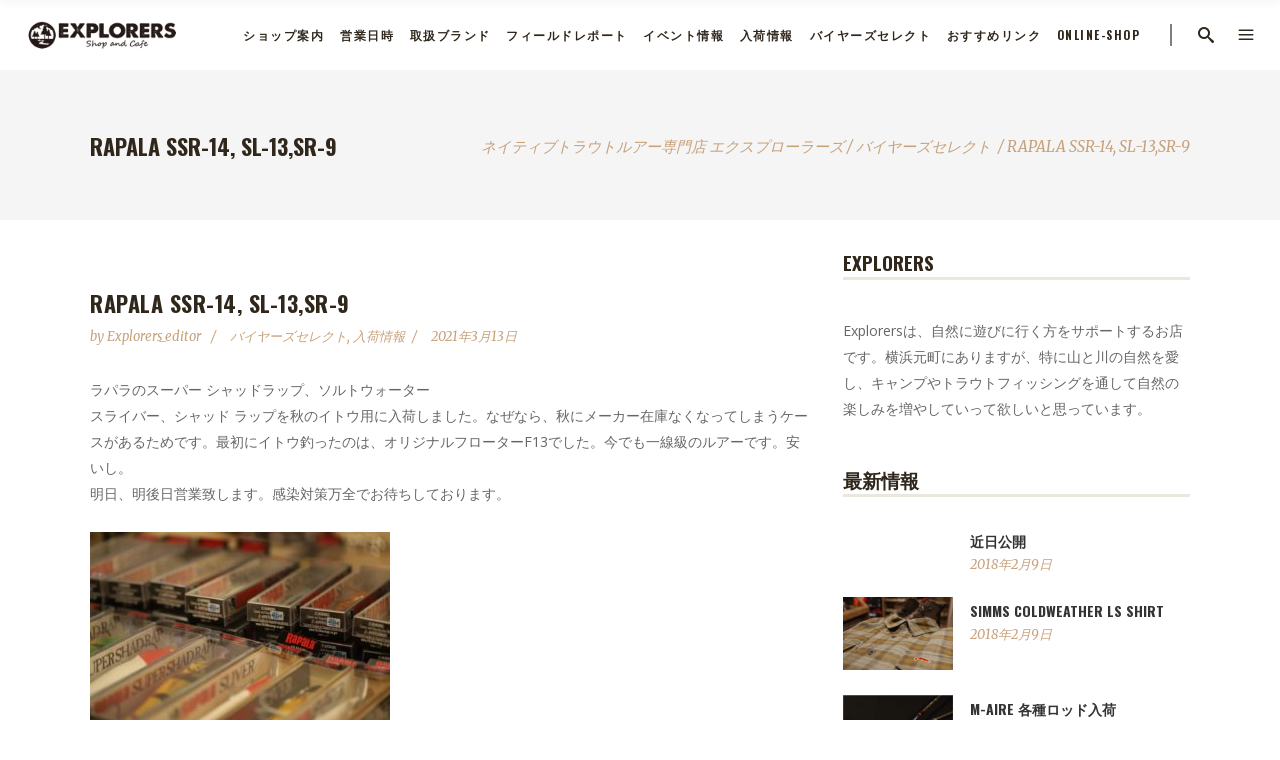

--- FILE ---
content_type: text/html; charset=UTF-8
request_url: http://explorers.shop/2021/03/13/rapala-ssr-14-sl-13sr-9/
body_size: 18688
content:
<!DOCTYPE html>
<html dir="ltr" lang="ja" prefix="og: https://ogp.me/ns#">
<head>
    	
        <meta charset="UTF-8"/>
        <link rel="profile" href="http://gmpg.org/xfn/11"/>
                    <link rel="pingback" href="http://explorers.shop/wordpress/xmlrpc.php">
        
                <meta name="viewport" content="width=device-width,initial-scale=1,user-scalable=no">
        
	<title>RAPALA SSR-14, SL-13,SR-9 | ネイティブトラウトルアー専門店 エクスプローラーズ</title>
<script type="application/javascript">var edgtCoreAjaxUrl = "http://explorers.shop/wordpress/wp-admin/admin-ajax.php"</script><script type="application/javascript">var EdgefAjaxUrl = "http://explorers.shop/wordpress/wp-admin/admin-ajax.php"</script>
		<!-- All in One SEO 4.8.2 - aioseo.com -->
	<meta name="description" content="ラパラのスーパー シャッドラップ、ソルトウォーター スライバー、シャッド ラップを秋のイトウ用に入荷しました。" />
	<meta name="robots" content="max-image-preview:large" />
	<meta name="author" content="explorers_editor"/>
	<meta name="keywords" content="バイヤーズセレクト,入荷情報" />
	<link rel="canonical" href="http://explorers.shop/2021/03/13/rapala-ssr-14-sl-13sr-9/" />
	<meta name="generator" content="All in One SEO (AIOSEO) 4.8.2" />
		<meta property="og:locale" content="ja_JP" />
		<meta property="og:site_name" content="ネイティブトラウトルアー専門店 エクスプローラーズ | ネイティブトラウトルアー専門店" />
		<meta property="og:type" content="article" />
		<meta property="og:title" content="RAPALA SSR-14, SL-13,SR-9 | ネイティブトラウトルアー専門店 エクスプローラーズ" />
		<meta property="og:description" content="ラパラのスーパー シャッドラップ、ソルトウォーター スライバー、シャッド ラップを秋のイトウ用に入荷しました。" />
		<meta property="og:url" content="http://explorers.shop/2021/03/13/rapala-ssr-14-sl-13sr-9/" />
		<meta property="article:published_time" content="2021-03-12T15:03:45+00:00" />
		<meta property="article:modified_time" content="2021-03-12T15:03:45+00:00" />
		<meta name="twitter:card" content="summary" />
		<meta name="twitter:title" content="RAPALA SSR-14, SL-13,SR-9 | ネイティブトラウトルアー専門店 エクスプローラーズ" />
		<meta name="twitter:description" content="ラパラのスーパー シャッドラップ、ソルトウォーター スライバー、シャッド ラップを秋のイトウ用に入荷しました。" />
		<script type="application/ld+json" class="aioseo-schema">
			{"@context":"https:\/\/schema.org","@graph":[{"@type":"Article","@id":"http:\/\/explorers.shop\/2021\/03\/13\/rapala-ssr-14-sl-13sr-9\/#article","name":"RAPALA SSR-14, SL-13,SR-9 | \u30cd\u30a4\u30c6\u30a3\u30d6\u30c8\u30e9\u30a6\u30c8\u30eb\u30a2\u30fc\u5c02\u9580\u5e97 \u30a8\u30af\u30b9\u30d7\u30ed\u30fc\u30e9\u30fc\u30ba","headline":"RAPALA SSR-14, SL-13,SR-9","author":{"@id":"http:\/\/explorers.shop\/author\/explorers_editor\/#author"},"publisher":{"@id":"http:\/\/explorers.shop\/#organization"},"image":{"@type":"ImageObject","url":"http:\/\/explorers.shop\/wordpress\/wp-content\/uploads\/2021\/03\/Rapla.jpg","@id":"http:\/\/explorers.shop\/2021\/03\/13\/rapala-ssr-14-sl-13sr-9\/#articleImage","width":1440,"height":960},"datePublished":"2021-03-13T00:03:45+09:00","dateModified":"2021-03-13T00:03:45+09:00","inLanguage":"ja","mainEntityOfPage":{"@id":"http:\/\/explorers.shop\/2021\/03\/13\/rapala-ssr-14-sl-13sr-9\/#webpage"},"isPartOf":{"@id":"http:\/\/explorers.shop\/2021\/03\/13\/rapala-ssr-14-sl-13sr-9\/#webpage"},"articleSection":"\u30d0\u30a4\u30e4\u30fc\u30ba\u30bb\u30ec\u30af\u30c8, \u5165\u8377\u60c5\u5831"},{"@type":"BreadcrumbList","@id":"http:\/\/explorers.shop\/2021\/03\/13\/rapala-ssr-14-sl-13sr-9\/#breadcrumblist","itemListElement":[{"@type":"ListItem","@id":"http:\/\/explorers.shop\/#listItem","position":1,"name":"\u5bb6","item":"http:\/\/explorers.shop\/","nextItem":{"@type":"ListItem","@id":"http:\/\/explorers.shop\/2021\/#listItem","name":"2021"}},{"@type":"ListItem","@id":"http:\/\/explorers.shop\/2021\/#listItem","position":2,"name":"2021","item":"http:\/\/explorers.shop\/2021\/","nextItem":{"@type":"ListItem","@id":"http:\/\/explorers.shop\/2021\/03\/#listItem","name":"March"},"previousItem":{"@type":"ListItem","@id":"http:\/\/explorers.shop\/#listItem","name":"\u5bb6"}},{"@type":"ListItem","@id":"http:\/\/explorers.shop\/2021\/03\/#listItem","position":3,"name":"March","item":"http:\/\/explorers.shop\/2021\/03\/","nextItem":{"@type":"ListItem","@id":"http:\/\/explorers.shop\/2021\/03\/13\/#listItem","name":"13"},"previousItem":{"@type":"ListItem","@id":"http:\/\/explorers.shop\/2021\/#listItem","name":"2021"}},{"@type":"ListItem","@id":"http:\/\/explorers.shop\/2021\/03\/13\/#listItem","position":4,"name":"13","item":"http:\/\/explorers.shop\/2021\/03\/13\/","nextItem":{"@type":"ListItem","@id":"http:\/\/explorers.shop\/2021\/03\/13\/rapala-ssr-14-sl-13sr-9\/#listItem","name":"RAPALA SSR-14, SL-13,SR-9"},"previousItem":{"@type":"ListItem","@id":"http:\/\/explorers.shop\/2021\/03\/#listItem","name":"March"}},{"@type":"ListItem","@id":"http:\/\/explorers.shop\/2021\/03\/13\/rapala-ssr-14-sl-13sr-9\/#listItem","position":5,"name":"RAPALA SSR-14, SL-13,SR-9","previousItem":{"@type":"ListItem","@id":"http:\/\/explorers.shop\/2021\/03\/13\/#listItem","name":"13"}}]},{"@type":"Organization","@id":"http:\/\/explorers.shop\/#organization","name":"\u30cd\u30a4\u30c6\u30a3\u30d6\u30c8\u30e9\u30a6\u30c8\u30eb\u30a2\u30fc\u5c02\u9580\u5e97 \u30a8\u30af\u30b9\u30d7\u30ed\u30fc\u30e9\u30fc\u30ba","description":"\u30cd\u30a4\u30c6\u30a3\u30d6\u30c8\u30e9\u30a6\u30c8\u30eb\u30a2\u30fc\u5c02\u9580\u5e97","url":"http:\/\/explorers.shop\/"},{"@type":"Person","@id":"http:\/\/explorers.shop\/author\/explorers_editor\/#author","url":"http:\/\/explorers.shop\/author\/explorers_editor\/","name":"explorers_editor"},{"@type":"WebPage","@id":"http:\/\/explorers.shop\/2021\/03\/13\/rapala-ssr-14-sl-13sr-9\/#webpage","url":"http:\/\/explorers.shop\/2021\/03\/13\/rapala-ssr-14-sl-13sr-9\/","name":"RAPALA SSR-14, SL-13,SR-9 | \u30cd\u30a4\u30c6\u30a3\u30d6\u30c8\u30e9\u30a6\u30c8\u30eb\u30a2\u30fc\u5c02\u9580\u5e97 \u30a8\u30af\u30b9\u30d7\u30ed\u30fc\u30e9\u30fc\u30ba","description":"\u30e9\u30d1\u30e9\u306e\u30b9\u30fc\u30d1\u30fc \u30b7\u30e3\u30c3\u30c9\u30e9\u30c3\u30d7\u3001\u30bd\u30eb\u30c8\u30a6\u30a9\u30fc\u30bf\u30fc \u30b9\u30e9\u30a4\u30d0\u30fc\u3001\u30b7\u30e3\u30c3\u30c9 \u30e9\u30c3\u30d7\u3092\u79cb\u306e\u30a4\u30c8\u30a6\u7528\u306b\u5165\u8377\u3057\u307e\u3057\u305f\u3002","inLanguage":"ja","isPartOf":{"@id":"http:\/\/explorers.shop\/#website"},"breadcrumb":{"@id":"http:\/\/explorers.shop\/2021\/03\/13\/rapala-ssr-14-sl-13sr-9\/#breadcrumblist"},"author":{"@id":"http:\/\/explorers.shop\/author\/explorers_editor\/#author"},"creator":{"@id":"http:\/\/explorers.shop\/author\/explorers_editor\/#author"},"datePublished":"2021-03-13T00:03:45+09:00","dateModified":"2021-03-13T00:03:45+09:00"},{"@type":"WebSite","@id":"http:\/\/explorers.shop\/#website","url":"http:\/\/explorers.shop\/","name":"\u30cd\u30a4\u30c6\u30a3\u30d6\u30c8\u30e9\u30a6\u30c8\u30eb\u30a2\u30fc\u5c02\u9580\u5e97 \u30a8\u30af\u30b9\u30d7\u30ed\u30fc\u30e9\u30fc\u30ba","description":"\u30cd\u30a4\u30c6\u30a3\u30d6\u30c8\u30e9\u30a6\u30c8\u30eb\u30a2\u30fc\u5c02\u9580\u5e97","inLanguage":"ja","publisher":{"@id":"http:\/\/explorers.shop\/#organization"}}]}
		</script>
		<!-- All in One SEO -->

<link rel='dns-prefetch' href='//maps.googleapis.com' />
<link rel='dns-prefetch' href='//fonts.googleapis.com' />
<link rel='dns-prefetch' href='//s.w.org' />
<link rel="alternate" type="application/rss+xml" title="ネイティブトラウトルアー専門店 エクスプローラーズ &raquo; フィード" href="http://explorers.shop/feed/" />
<link rel="alternate" type="application/rss+xml" title="ネイティブトラウトルアー専門店 エクスプローラーズ &raquo; コメントフィード" href="http://explorers.shop/comments/feed/" />
<link rel="alternate" type="application/rss+xml" title="ネイティブトラウトルアー専門店 エクスプローラーズ &raquo; RAPALA SSR-14, SL-13,SR-9 のコメントのフィード" href="http://explorers.shop/2021/03/13/rapala-ssr-14-sl-13sr-9/feed/" />
<script type="text/javascript">
window._wpemojiSettings = {"baseUrl":"https:\/\/s.w.org\/images\/core\/emoji\/14.0.0\/72x72\/","ext":".png","svgUrl":"https:\/\/s.w.org\/images\/core\/emoji\/14.0.0\/svg\/","svgExt":".svg","source":{"concatemoji":"http:\/\/explorers.shop\/wordpress\/wp-includes\/js\/wp-emoji-release.min.js?ver=6.0.11"}};
/*! This file is auto-generated */
!function(e,a,t){var n,r,o,i=a.createElement("canvas"),p=i.getContext&&i.getContext("2d");function s(e,t){var a=String.fromCharCode,e=(p.clearRect(0,0,i.width,i.height),p.fillText(a.apply(this,e),0,0),i.toDataURL());return p.clearRect(0,0,i.width,i.height),p.fillText(a.apply(this,t),0,0),e===i.toDataURL()}function c(e){var t=a.createElement("script");t.src=e,t.defer=t.type="text/javascript",a.getElementsByTagName("head")[0].appendChild(t)}for(o=Array("flag","emoji"),t.supports={everything:!0,everythingExceptFlag:!0},r=0;r<o.length;r++)t.supports[o[r]]=function(e){if(!p||!p.fillText)return!1;switch(p.textBaseline="top",p.font="600 32px Arial",e){case"flag":return s([127987,65039,8205,9895,65039],[127987,65039,8203,9895,65039])?!1:!s([55356,56826,55356,56819],[55356,56826,8203,55356,56819])&&!s([55356,57332,56128,56423,56128,56418,56128,56421,56128,56430,56128,56423,56128,56447],[55356,57332,8203,56128,56423,8203,56128,56418,8203,56128,56421,8203,56128,56430,8203,56128,56423,8203,56128,56447]);case"emoji":return!s([129777,127995,8205,129778,127999],[129777,127995,8203,129778,127999])}return!1}(o[r]),t.supports.everything=t.supports.everything&&t.supports[o[r]],"flag"!==o[r]&&(t.supports.everythingExceptFlag=t.supports.everythingExceptFlag&&t.supports[o[r]]);t.supports.everythingExceptFlag=t.supports.everythingExceptFlag&&!t.supports.flag,t.DOMReady=!1,t.readyCallback=function(){t.DOMReady=!0},t.supports.everything||(n=function(){t.readyCallback()},a.addEventListener?(a.addEventListener("DOMContentLoaded",n,!1),e.addEventListener("load",n,!1)):(e.attachEvent("onload",n),a.attachEvent("onreadystatechange",function(){"complete"===a.readyState&&t.readyCallback()})),(e=t.source||{}).concatemoji?c(e.concatemoji):e.wpemoji&&e.twemoji&&(c(e.twemoji),c(e.wpemoji)))}(window,document,window._wpemojiSettings);
</script>
<style type="text/css">
img.wp-smiley,
img.emoji {
	display: inline !important;
	border: none !important;
	box-shadow: none !important;
	height: 1em !important;
	width: 1em !important;
	margin: 0 0.07em !important;
	vertical-align: -0.1em !important;
	background: none !important;
	padding: 0 !important;
}
</style>
	<link rel='stylesheet' id='wp-block-library-css'  href='http://explorers.shop/wordpress/wp-includes/css/dist/block-library/style.min.css?ver=6.0.11' type='text/css' media='all' />
<style id='global-styles-inline-css' type='text/css'>
body{--wp--preset--color--black: #000000;--wp--preset--color--cyan-bluish-gray: #abb8c3;--wp--preset--color--white: #ffffff;--wp--preset--color--pale-pink: #f78da7;--wp--preset--color--vivid-red: #cf2e2e;--wp--preset--color--luminous-vivid-orange: #ff6900;--wp--preset--color--luminous-vivid-amber: #fcb900;--wp--preset--color--light-green-cyan: #7bdcb5;--wp--preset--color--vivid-green-cyan: #00d084;--wp--preset--color--pale-cyan-blue: #8ed1fc;--wp--preset--color--vivid-cyan-blue: #0693e3;--wp--preset--color--vivid-purple: #9b51e0;--wp--preset--gradient--vivid-cyan-blue-to-vivid-purple: linear-gradient(135deg,rgba(6,147,227,1) 0%,rgb(155,81,224) 100%);--wp--preset--gradient--light-green-cyan-to-vivid-green-cyan: linear-gradient(135deg,rgb(122,220,180) 0%,rgb(0,208,130) 100%);--wp--preset--gradient--luminous-vivid-amber-to-luminous-vivid-orange: linear-gradient(135deg,rgba(252,185,0,1) 0%,rgba(255,105,0,1) 100%);--wp--preset--gradient--luminous-vivid-orange-to-vivid-red: linear-gradient(135deg,rgba(255,105,0,1) 0%,rgb(207,46,46) 100%);--wp--preset--gradient--very-light-gray-to-cyan-bluish-gray: linear-gradient(135deg,rgb(238,238,238) 0%,rgb(169,184,195) 100%);--wp--preset--gradient--cool-to-warm-spectrum: linear-gradient(135deg,rgb(74,234,220) 0%,rgb(151,120,209) 20%,rgb(207,42,186) 40%,rgb(238,44,130) 60%,rgb(251,105,98) 80%,rgb(254,248,76) 100%);--wp--preset--gradient--blush-light-purple: linear-gradient(135deg,rgb(255,206,236) 0%,rgb(152,150,240) 100%);--wp--preset--gradient--blush-bordeaux: linear-gradient(135deg,rgb(254,205,165) 0%,rgb(254,45,45) 50%,rgb(107,0,62) 100%);--wp--preset--gradient--luminous-dusk: linear-gradient(135deg,rgb(255,203,112) 0%,rgb(199,81,192) 50%,rgb(65,88,208) 100%);--wp--preset--gradient--pale-ocean: linear-gradient(135deg,rgb(255,245,203) 0%,rgb(182,227,212) 50%,rgb(51,167,181) 100%);--wp--preset--gradient--electric-grass: linear-gradient(135deg,rgb(202,248,128) 0%,rgb(113,206,126) 100%);--wp--preset--gradient--midnight: linear-gradient(135deg,rgb(2,3,129) 0%,rgb(40,116,252) 100%);--wp--preset--duotone--dark-grayscale: url('#wp-duotone-dark-grayscale');--wp--preset--duotone--grayscale: url('#wp-duotone-grayscale');--wp--preset--duotone--purple-yellow: url('#wp-duotone-purple-yellow');--wp--preset--duotone--blue-red: url('#wp-duotone-blue-red');--wp--preset--duotone--midnight: url('#wp-duotone-midnight');--wp--preset--duotone--magenta-yellow: url('#wp-duotone-magenta-yellow');--wp--preset--duotone--purple-green: url('#wp-duotone-purple-green');--wp--preset--duotone--blue-orange: url('#wp-duotone-blue-orange');--wp--preset--font-size--small: 13px;--wp--preset--font-size--medium: 20px;--wp--preset--font-size--large: 36px;--wp--preset--font-size--x-large: 42px;}.has-black-color{color: var(--wp--preset--color--black) !important;}.has-cyan-bluish-gray-color{color: var(--wp--preset--color--cyan-bluish-gray) !important;}.has-white-color{color: var(--wp--preset--color--white) !important;}.has-pale-pink-color{color: var(--wp--preset--color--pale-pink) !important;}.has-vivid-red-color{color: var(--wp--preset--color--vivid-red) !important;}.has-luminous-vivid-orange-color{color: var(--wp--preset--color--luminous-vivid-orange) !important;}.has-luminous-vivid-amber-color{color: var(--wp--preset--color--luminous-vivid-amber) !important;}.has-light-green-cyan-color{color: var(--wp--preset--color--light-green-cyan) !important;}.has-vivid-green-cyan-color{color: var(--wp--preset--color--vivid-green-cyan) !important;}.has-pale-cyan-blue-color{color: var(--wp--preset--color--pale-cyan-blue) !important;}.has-vivid-cyan-blue-color{color: var(--wp--preset--color--vivid-cyan-blue) !important;}.has-vivid-purple-color{color: var(--wp--preset--color--vivid-purple) !important;}.has-black-background-color{background-color: var(--wp--preset--color--black) !important;}.has-cyan-bluish-gray-background-color{background-color: var(--wp--preset--color--cyan-bluish-gray) !important;}.has-white-background-color{background-color: var(--wp--preset--color--white) !important;}.has-pale-pink-background-color{background-color: var(--wp--preset--color--pale-pink) !important;}.has-vivid-red-background-color{background-color: var(--wp--preset--color--vivid-red) !important;}.has-luminous-vivid-orange-background-color{background-color: var(--wp--preset--color--luminous-vivid-orange) !important;}.has-luminous-vivid-amber-background-color{background-color: var(--wp--preset--color--luminous-vivid-amber) !important;}.has-light-green-cyan-background-color{background-color: var(--wp--preset--color--light-green-cyan) !important;}.has-vivid-green-cyan-background-color{background-color: var(--wp--preset--color--vivid-green-cyan) !important;}.has-pale-cyan-blue-background-color{background-color: var(--wp--preset--color--pale-cyan-blue) !important;}.has-vivid-cyan-blue-background-color{background-color: var(--wp--preset--color--vivid-cyan-blue) !important;}.has-vivid-purple-background-color{background-color: var(--wp--preset--color--vivid-purple) !important;}.has-black-border-color{border-color: var(--wp--preset--color--black) !important;}.has-cyan-bluish-gray-border-color{border-color: var(--wp--preset--color--cyan-bluish-gray) !important;}.has-white-border-color{border-color: var(--wp--preset--color--white) !important;}.has-pale-pink-border-color{border-color: var(--wp--preset--color--pale-pink) !important;}.has-vivid-red-border-color{border-color: var(--wp--preset--color--vivid-red) !important;}.has-luminous-vivid-orange-border-color{border-color: var(--wp--preset--color--luminous-vivid-orange) !important;}.has-luminous-vivid-amber-border-color{border-color: var(--wp--preset--color--luminous-vivid-amber) !important;}.has-light-green-cyan-border-color{border-color: var(--wp--preset--color--light-green-cyan) !important;}.has-vivid-green-cyan-border-color{border-color: var(--wp--preset--color--vivid-green-cyan) !important;}.has-pale-cyan-blue-border-color{border-color: var(--wp--preset--color--pale-cyan-blue) !important;}.has-vivid-cyan-blue-border-color{border-color: var(--wp--preset--color--vivid-cyan-blue) !important;}.has-vivid-purple-border-color{border-color: var(--wp--preset--color--vivid-purple) !important;}.has-vivid-cyan-blue-to-vivid-purple-gradient-background{background: var(--wp--preset--gradient--vivid-cyan-blue-to-vivid-purple) !important;}.has-light-green-cyan-to-vivid-green-cyan-gradient-background{background: var(--wp--preset--gradient--light-green-cyan-to-vivid-green-cyan) !important;}.has-luminous-vivid-amber-to-luminous-vivid-orange-gradient-background{background: var(--wp--preset--gradient--luminous-vivid-amber-to-luminous-vivid-orange) !important;}.has-luminous-vivid-orange-to-vivid-red-gradient-background{background: var(--wp--preset--gradient--luminous-vivid-orange-to-vivid-red) !important;}.has-very-light-gray-to-cyan-bluish-gray-gradient-background{background: var(--wp--preset--gradient--very-light-gray-to-cyan-bluish-gray) !important;}.has-cool-to-warm-spectrum-gradient-background{background: var(--wp--preset--gradient--cool-to-warm-spectrum) !important;}.has-blush-light-purple-gradient-background{background: var(--wp--preset--gradient--blush-light-purple) !important;}.has-blush-bordeaux-gradient-background{background: var(--wp--preset--gradient--blush-bordeaux) !important;}.has-luminous-dusk-gradient-background{background: var(--wp--preset--gradient--luminous-dusk) !important;}.has-pale-ocean-gradient-background{background: var(--wp--preset--gradient--pale-ocean) !important;}.has-electric-grass-gradient-background{background: var(--wp--preset--gradient--electric-grass) !important;}.has-midnight-gradient-background{background: var(--wp--preset--gradient--midnight) !important;}.has-small-font-size{font-size: var(--wp--preset--font-size--small) !important;}.has-medium-font-size{font-size: var(--wp--preset--font-size--medium) !important;}.has-large-font-size{font-size: var(--wp--preset--font-size--large) !important;}.has-x-large-font-size{font-size: var(--wp--preset--font-size--x-large) !important;}
</style>
<link rel='stylesheet' id='contact-form-7-css'  href='http://explorers.shop/wordpress/wp-content/plugins/contact-form-7/includes/css/styles.css?ver=5.7.5.1' type='text/css' media='all' />
<link rel='stylesheet' id='rs-plugin-settings-css'  href='http://explorers.shop/wordpress/wp-content/plugins/revslider/public/assets/css/settings.css?ver=5.4.6.4' type='text/css' media='all' />
<style id='rs-plugin-settings-inline-css' type='text/css'>
#rs-demo-id {}
</style>
<link rel='stylesheet' id='barista_edge_default_style-css'  href='http://explorers.shop/wordpress/wp-content/themes/baristawp/style.css?ver=6.0.11' type='text/css' media='all' />
<link rel='stylesheet' id='barista_edge_modules_plugins-css'  href='http://explorers.shop/wordpress/wp-content/themes/baristawp/assets/css/plugins.min.css?ver=6.0.11' type='text/css' media='all' />
<link rel='stylesheet' id='barista_edge_modules-css'  href='http://explorers.shop/wordpress/wp-content/themes/baristawp/assets/css/modules.min.css?ver=6.0.11' type='text/css' media='all' />
<style id='barista_edge_modules-inline-css' type='text/css'>
   
body:not(.page-id-12314) .edgtf-smooth-transition-loader {
display:none !important;
}

body.page-id-12314 .edgtf-image-with-text {
opacity:0;
transition: all 0.35s ease-in-out;
-webkit-transform:translate3d(0,40px,0);
transform:translate3d(0,40px,0);
}

body.page-id-12314 .edgtf-image-with-text.edgtf-appeared {
opacity:1;
-webkit-transform:translate3d(0,0,0);
transform:translate3d(0,0,0);
}

body.page-id-12314 .edgtf-image-with-text:hover .edgtf-image-with-text-text {
color:#000;
}

@media only screen and (max-width:600px){
.page-id-3991 .edgtf-custom-font-holder > span:nth-of-type(2){
display:block!important;
}
}
</style>
<link rel='stylesheet' id='edgtf_font_awesome-css'  href='http://explorers.shop/wordpress/wp-content/themes/baristawp/assets/css/font-awesome/css/font-awesome.min.css?ver=6.0.11' type='text/css' media='all' />
<link rel='stylesheet' id='edgtf_font_elegant-css'  href='http://explorers.shop/wordpress/wp-content/themes/baristawp/assets/css/elegant-icons/style.min.css?ver=6.0.11' type='text/css' media='all' />
<link rel='stylesheet' id='edgtf_ico_moon-css'  href='http://explorers.shop/wordpress/wp-content/themes/baristawp/assets/css/icomoon/css/icomoon.css?ver=6.0.11' type='text/css' media='all' />
<link rel='stylesheet' id='edgtf_ion_icons-css'  href='http://explorers.shop/wordpress/wp-content/themes/baristawp/assets/css/ion-icons/css/ionicons.min.css?ver=6.0.11' type='text/css' media='all' />
<link rel='stylesheet' id='edgtf_linea_icons-css'  href='http://explorers.shop/wordpress/wp-content/themes/baristawp/assets/css/linea-icons/style.css?ver=6.0.11' type='text/css' media='all' />
<link rel='stylesheet' id='edgtf_linear_icons-css'  href='http://explorers.shop/wordpress/wp-content/themes/baristawp/assets/css/linear-icons/style.css?ver=6.0.11' type='text/css' media='all' />
<link rel='stylesheet' id='edgtf_simple_line_icons-css'  href='http://explorers.shop/wordpress/wp-content/themes/baristawp/assets/css/simple-line-icons/simple-line-icons.css?ver=6.0.11' type='text/css' media='all' />
<link rel='stylesheet' id='edgtf_dripicons-css'  href='http://explorers.shop/wordpress/wp-content/themes/baristawp/assets/css/dripicons/dripicons.css?ver=6.0.11' type='text/css' media='all' />
<link rel='stylesheet' id='barista_edge_blog-css'  href='http://explorers.shop/wordpress/wp-content/themes/baristawp/assets/css/blog.min.css?ver=6.0.11' type='text/css' media='all' />
<link rel='stylesheet' id='mediaelement-css'  href='http://explorers.shop/wordpress/wp-includes/js/mediaelement/mediaelementplayer-legacy.min.css?ver=4.2.16' type='text/css' media='all' />
<link rel='stylesheet' id='wp-mediaelement-css'  href='http://explorers.shop/wordpress/wp-includes/js/mediaelement/wp-mediaelement.min.css?ver=6.0.11' type='text/css' media='all' />
<link rel='stylesheet' id='barista_edge_style_dynamic-css'  href='http://explorers.shop/wordpress/wp-content/themes/baristawp/assets/css/style_dynamic.css?ver=1630470524' type='text/css' media='all' />
<link rel='stylesheet' id='barista_edge_modules_responsive-css'  href='http://explorers.shop/wordpress/wp-content/themes/baristawp/assets/css/modules-responsive.min.css?ver=6.0.11' type='text/css' media='all' />
<link rel='stylesheet' id='barista_edge_blog_responsive-css'  href='http://explorers.shop/wordpress/wp-content/themes/baristawp/assets/css/blog-responsive.min.css?ver=6.0.11' type='text/css' media='all' />
<link rel='stylesheet' id='barista_edge_style_dynamic_responsive-css'  href='http://explorers.shop/wordpress/wp-content/themes/baristawp/assets/css/style_dynamic_responsive.css?ver=1630470524' type='text/css' media='all' />
<link rel='stylesheet' id='js_composer_front-css'  href='http://explorers.shop/wordpress/wp-content/plugins/js_composer/assets/css/js_composer.min.css?ver=5.4.5' type='text/css' media='all' />
<link rel='stylesheet' id='barista_edge_google_fonts-css'  href='http://fonts.googleapis.com/css?family=Oswald%3A100%2C100italic%2C200%2C200italic%2C300%2C300italic%2C400%2C400italic%2C500%2C500italic%2C600%2C600italic%2C700%2C700italic%2C800%2C800italic%2C900%2C900italic%7CMerriweather%3A100%2C100italic%2C200%2C200italic%2C300%2C300italic%2C400%2C400italic%2C500%2C500italic%2C600%2C600italic%2C700%2C700italic%2C800%2C800italic%2C900%2C900italic%7COpen+Sans%3A100%2C100italic%2C200%2C200italic%2C300%2C300italic%2C400%2C400italic%2C500%2C500italic%2C600%2C600italic%2C700%2C700italic%2C800%2C800italic%2C900%2C900italic&#038;subset=latin%2Clatin-ext&#038;ver=1.0.0' type='text/css' media='all' />
<style id='akismet-widget-style-inline-css' type='text/css'>

			.a-stats {
				--akismet-color-mid-green: #357b49;
				--akismet-color-white: #fff;
				--akismet-color-light-grey: #f6f7f7;

				max-width: 350px;
				width: auto;
			}

			.a-stats * {
				all: unset;
				box-sizing: border-box;
			}

			.a-stats strong {
				font-weight: 600;
			}

			.a-stats a.a-stats__link,
			.a-stats a.a-stats__link:visited,
			.a-stats a.a-stats__link:active {
				background: var(--akismet-color-mid-green);
				border: none;
				box-shadow: none;
				border-radius: 8px;
				color: var(--akismet-color-white);
				cursor: pointer;
				display: block;
				font-family: -apple-system, BlinkMacSystemFont, 'Segoe UI', 'Roboto', 'Oxygen-Sans', 'Ubuntu', 'Cantarell', 'Helvetica Neue', sans-serif;
				font-weight: 500;
				padding: 12px;
				text-align: center;
				text-decoration: none;
				transition: all 0.2s ease;
			}

			/* Extra specificity to deal with TwentyTwentyOne focus style */
			.widget .a-stats a.a-stats__link:focus {
				background: var(--akismet-color-mid-green);
				color: var(--akismet-color-white);
				text-decoration: none;
			}

			.a-stats a.a-stats__link:hover {
				filter: brightness(110%);
				box-shadow: 0 4px 12px rgba(0, 0, 0, 0.06), 0 0 2px rgba(0, 0, 0, 0.16);
			}

			.a-stats .count {
				color: var(--akismet-color-white);
				display: block;
				font-size: 1.5em;
				line-height: 1.4;
				padding: 0 13px;
				white-space: nowrap;
			}
		
</style>
<script type='text/javascript' src='http://explorers.shop/wordpress/wp-includes/js/jquery/jquery.min.js?ver=3.6.0' id='jquery-core-js'></script>
<script type='text/javascript' src='http://explorers.shop/wordpress/wp-includes/js/jquery/jquery-migrate.min.js?ver=3.3.2' id='jquery-migrate-js'></script>
<script type='text/javascript' src='http://explorers.shop/wordpress/wp-content/plugins/revslider/public/assets/js/jquery.themepunch.tools.min.js?ver=5.4.6.4' id='tp-tools-js'></script>
<script type='text/javascript' src='http://explorers.shop/wordpress/wp-content/plugins/revslider/public/assets/js/jquery.themepunch.revolution.min.js?ver=5.4.6.4' id='revmin-js'></script>
<link rel="https://api.w.org/" href="http://explorers.shop/wp-json/" /><link rel="alternate" type="application/json" href="http://explorers.shop/wp-json/wp/v2/posts/16900" /><link rel="EditURI" type="application/rsd+xml" title="RSD" href="http://explorers.shop/wordpress/xmlrpc.php?rsd" />
<link rel="wlwmanifest" type="application/wlwmanifest+xml" href="http://explorers.shop/wordpress/wp-includes/wlwmanifest.xml" /> 
<meta name="generator" content="WordPress 6.0.11" />
<link rel='shortlink' href='http://explorers.shop/?p=16900' />
<link rel="alternate" type="application/json+oembed" href="http://explorers.shop/wp-json/oembed/1.0/embed?url=http%3A%2F%2Fexplorers.shop%2F2021%2F03%2F13%2Frapala-ssr-14-sl-13sr-9%2F" />
<link rel="alternate" type="text/xml+oembed" href="http://explorers.shop/wp-json/oembed/1.0/embed?url=http%3A%2F%2Fexplorers.shop%2F2021%2F03%2F13%2Frapala-ssr-14-sl-13sr-9%2F&#038;format=xml" />
<meta name="generator" content="Powered by WPBakery Page Builder - drag and drop page builder for WordPress."/>
<!--[if lte IE 9]><link rel="stylesheet" type="text/css" href="http://explorers.shop/wordpress/wp-content/plugins/js_composer/assets/css/vc_lte_ie9.min.css" media="screen"><![endif]--><meta name="generator" content="Powered by Slider Revolution 5.4.6.4 - responsive, Mobile-Friendly Slider Plugin for WordPress with comfortable drag and drop interface." />
<link rel="icon" href="http://explorers.shop/wordpress/wp-content/uploads/2018/02/cropped-logo-e1518004255747-1-32x32.png" sizes="32x32" />
<link rel="icon" href="http://explorers.shop/wordpress/wp-content/uploads/2018/02/cropped-logo-e1518004255747-1-192x192.png" sizes="192x192" />
<link rel="apple-touch-icon" href="http://explorers.shop/wordpress/wp-content/uploads/2018/02/cropped-logo-e1518004255747-1-180x180.png" />
<meta name="msapplication-TileImage" content="http://explorers.shop/wordpress/wp-content/uploads/2018/02/cropped-logo-e1518004255747-1-270x270.png" />
<script type="text/javascript">function setREVStartSize(e){
				try{ var i=jQuery(window).width(),t=9999,r=0,n=0,l=0,f=0,s=0,h=0;					
					if(e.responsiveLevels&&(jQuery.each(e.responsiveLevels,function(e,f){f>i&&(t=r=f,l=e),i>f&&f>r&&(r=f,n=e)}),t>r&&(l=n)),f=e.gridheight[l]||e.gridheight[0]||e.gridheight,s=e.gridwidth[l]||e.gridwidth[0]||e.gridwidth,h=i/s,h=h>1?1:h,f=Math.round(h*f),"fullscreen"==e.sliderLayout){var u=(e.c.width(),jQuery(window).height());if(void 0!=e.fullScreenOffsetContainer){var c=e.fullScreenOffsetContainer.split(",");if (c) jQuery.each(c,function(e,i){u=jQuery(i).length>0?u-jQuery(i).outerHeight(!0):u}),e.fullScreenOffset.split("%").length>1&&void 0!=e.fullScreenOffset&&e.fullScreenOffset.length>0?u-=jQuery(window).height()*parseInt(e.fullScreenOffset,0)/100:void 0!=e.fullScreenOffset&&e.fullScreenOffset.length>0&&(u-=parseInt(e.fullScreenOffset,0))}f=u}else void 0!=e.minHeight&&f<e.minHeight&&(f=e.minHeight);e.c.closest(".rev_slider_wrapper").css({height:f})					
				}catch(d){console.log("Failure at Presize of Slider:"+d)}
			};</script>
<noscript><style type="text/css"> .wpb_animate_when_almost_visible { opacity: 1; }</style></noscript></head>

<body class="post-template-default single single-post postid-16900 single-format-standard edgt-core-1.0.1 barista-ver-1.2 edgtf-smooth-scroll edgtf-smooth-page-transitions edgtf-mimic-ajax edgtf-blog-installed edgtf-header-standard edgtf-sticky-header-on-scroll-up edgtf-default-mobile-header edgtf-sticky-up-mobile-header edgtf-dropdown-animate-height edgtf-search-covers-header edgtf-side-menu-slide-from-right wpb-js-composer js-comp-ver-5.4.5 vc_responsive" itemscope itemtype="http://schema.org/WebPage">
<section class="edgtf-side-menu right">
		<div class="edgtf-close-side-menu-holder">
		<div class="edgtf-close-side-menu-holder-inner">
			<a href="#" target="_self" class="edgtf-close-side-menu">
				<span aria-hidden="true" class="icon_close"></span>
			</a>
		</div>
	</div>
	<div id="text-12" class="widget edgtf-sidearea widget_text">			<div class="textwidget"><a href="http://explorers.shop/">
<img src="http://explorers.shop/wordpress/wp-content/uploads/2018/02/logo.png" alt="EXPLORERS" />
</a>
</div>
		</div><div id="text-11" class="widget edgtf-sidearea widget_text">			<div class="textwidget"><p>Explorersは、自然に遊びに行く方をサポートするお店です。横浜元町にありますが、特に山と川の自然を愛し、キャンプやトラウトフィッシングを通して自然の楽しみを増やしていって欲しいと思っています。</p>
</div>
		</div>
        <a class="edgtf-social-icon-widget-holder" data-hover-color="#30271c" style="color: #c7a17a;font-size: 20px;margin: 0 20px 0 0" href="https://www.facebook.com/pg/explorers.yokohama/" target="_blank">
            <i class="edgtf-social-icon-widget fa fa-facebook"></i>        </a>
    </section>

<div class="edgtf-smooth-transition-loader edgtf-mimic-ajax">
    <div class="edgtf-st-loader">
        <div class="edgtf-st-loader1">
            <div class="pulse"></div>        </div>
    </div>
</div>

<div class="edgtf-wrapper">
    <div class="edgtf-wrapper-inner">
        
<header class="edgtf-page-header">
        <div class="edgtf-menu-area" style="">
        			<form action="http://explorers.shop/" class="edgtf-search-cover" method="get">
				<div class="edgtf-form-holder-outer">
				<div class="edgtf-form-holder">
					<div class="edgtf-form-holder-inner">
						<input type="text" placeholder="Search here..." name="s" class="edgt_search_field" autocomplete="off" />
						<div class="edgtf-search-close">
							<a href="#">
								<i class="icon_close"></i>
							</a>
						</div>
					</div>
				</div>
			</div>
			</form>            <div class="edgtf-vertical-align-containers">
                <div class="edgtf-position-left">
                    <div class="edgtf-position-left-inner">
                        
<div class="edgtf-logo-wrapper">
    <a itemprop="url" href="http://explorers.shop/" style="height: 22px;">
        <img itemprop="image" class="edgtf-normal-logo" src="http://explorers.shop/wordpress/wp-content/uploads/2018/02/logo-black.png" alt="logo"/>
        <img itemprop="image" class="edgtf-dark-logo" src="http://explorers.shop/wordpress/wp-content/uploads/2018/02/logo-black.png" alt="dark logoo"/>        <img itemprop="image" class="edgtf-light-logo" src="http://explorers.shop/wordpress/wp-content/uploads/2018/02/logo-white.png" alt="light logo"/>    </a>
</div>

                    </div>
                </div>
                <div class="edgtf-position-right">
                    <div class="edgtf-position-right-inner">
                        
<nav class="edgtf-main-menu edgtf-drop-down edgtf-default-nav">
    <ul id="menu-global-menu" class="clearfix"><li id="nav-menu-item-14297" class="menu-item menu-item-type-post_type menu-item-object-page edgtf-menu-narrow"><a href="http://explorers.shop/about-us/"><span class="edgtf-item-outer"><span class="edgtf-item-inner"><span class="edgtf-item-text">ショップ案内</span></span><span class="plus"></span></span></a></li>
<li id="nav-menu-item-14179" class="menu-item menu-item-type-post_type menu-item-object-page edgtf-menu-narrow"><a href="http://explorers.shop/work-day-hours/"><span class="edgtf-item-outer"><span class="edgtf-item-inner"><span class="edgtf-item-text">営業日時</span></span><span class="plus"></span></span></a></li>
<li id="nav-menu-item-14180" class="menu-item menu-item-type-post_type menu-item-object-page edgtf-menu-narrow"><a href="http://explorers.shop/brands/"><span class="edgtf-item-outer"><span class="edgtf-item-inner"><span class="edgtf-item-text">取扱ブランド</span></span><span class="plus"></span></span></a></li>
<li id="nav-menu-item-58589" class="menu-item menu-item-type-post_type menu-item-object-page edgtf-menu-narrow"><a href="http://explorers.shop/field-report/"><span class="edgtf-item-outer"><span class="edgtf-item-inner"><span class="edgtf-item-text">フィールドレポート</span></span><span class="plus"></span></span></a></li>
<li id="nav-menu-item-14412" class="menu-item menu-item-type-post_type menu-item-object-page edgtf-menu-narrow"><a href="http://explorers.shop/events/"><span class="edgtf-item-outer"><span class="edgtf-item-inner"><span class="edgtf-item-text">イベント情報</span></span><span class="plus"></span></span></a></li>
<li id="nav-menu-item-14207" class="menu-item menu-item-type-post_type menu-item-object-page edgtf-menu-narrow"><a href="http://explorers.shop/goods-information/"><span class="edgtf-item-outer"><span class="edgtf-item-inner"><span class="edgtf-item-text">入荷情報</span></span><span class="plus"></span></span></a></li>
<li id="nav-menu-item-14354" class="menu-item menu-item-type-post_type menu-item-object-page edgtf-menu-narrow"><a href="http://explorers.shop/buyers-select/"><span class="edgtf-item-outer"><span class="edgtf-item-inner"><span class="edgtf-item-text">バイヤーズセレクト</span></span><span class="plus"></span></span></a></li>
<li id="nav-menu-item-14782" class="menu-item menu-item-type-post_type menu-item-object-page edgtf-menu-narrow"><a href="http://explorers.shop/links/"><span class="edgtf-item-outer"><span class="edgtf-item-inner"><span class="edgtf-item-text">おすすめリンク</span></span><span class="plus"></span></span></a></li>
<li id="nav-menu-item-17777" class="menu-item menu-item-type-custom menu-item-object-custom edgtf-menu-narrow"><a target="_blank" href="https://explorers.base.shop/"><span class="edgtf-item-outer"><span class="edgtf-item-inner"><span class="edgtf-item-text">ONLINE-SHOP</span></span><span class="plus"></span></span></a></li>
</ul></nav>

                                                    
        <a 			data-icon-close-same-position="yes"                        class="edgtf-search-opener" href="javascript:void(0)">
            <span class="edgtf-icon-ico-moon icomoon-icon-search " ></span>                    </a>
		            <a class="edgtf-side-menu-button-opener medium"  href="javascript:void(0)">
            <span aria-hidden="true" class="edgtf-icon-font-elegant icon_menu " ></span>        </a>

                                                </div>
                </div>
            </div>
            </div>
        
<div class="edgtf-sticky-header">
    <form action="http://explorers.shop/" class="edgtf-search-cover" method="get">
				<div class="edgtf-form-holder-outer">
				<div class="edgtf-form-holder">
					<div class="edgtf-form-holder-inner">
						<input type="text" placeholder="Search here..." name="s" class="edgt_search_field" autocomplete="off" />
						<div class="edgtf-search-close">
							<a href="#">
								<i class="icon_close"></i>
							</a>
						</div>
					</div>
				</div>
			</div>
			</form>    <div class="edgtf-sticky-holder">
                <div class=" edgtf-vertical-align-containers">
                <div class="edgtf-position-left">
                    <div class="edgtf-position-left-inner">
                        
<div class="edgtf-logo-wrapper">
    <a itemprop="url" href="http://explorers.shop/" style="height: 22px;">
        <img itemprop="image" class="edgtf-normal-logo" src="http://explorers.shop/wordpress/wp-content/uploads/2018/02/logo-black.png" alt="logo"/>
        <img itemprop="image" class="edgtf-dark-logo" src="http://explorers.shop/wordpress/wp-content/uploads/2018/02/logo-black.png" alt="dark logoo"/>        <img itemprop="image" class="edgtf-light-logo" src="http://explorers.shop/wordpress/wp-content/uploads/2018/02/logo-white.png" alt="light logo"/>    </a>
</div>

                    </div>
                </div>
                <div class="edgtf-position-right">
                    <div class="edgtf-position-right-inner">
						
<nav class="edgtf-main-menu edgtf-drop-down edgtf-sticky-nav">
    <ul id="menu-global-menu-1" class="clearfix"><li id="sticky-nav-menu-item-14297" class="menu-item menu-item-type-post_type menu-item-object-page edgtf-menu-narrow"><a href="http://explorers.shop/about-us/"><span class="edgtf-item-outer"><span class="edgtf-item-inner"><span class="edgtf-item-text">ショップ案内</span></span><span class="plus"></span></span></a></li>
<li id="sticky-nav-menu-item-14179" class="menu-item menu-item-type-post_type menu-item-object-page edgtf-menu-narrow"><a href="http://explorers.shop/work-day-hours/"><span class="edgtf-item-outer"><span class="edgtf-item-inner"><span class="edgtf-item-text">営業日時</span></span><span class="plus"></span></span></a></li>
<li id="sticky-nav-menu-item-14180" class="menu-item menu-item-type-post_type menu-item-object-page edgtf-menu-narrow"><a href="http://explorers.shop/brands/"><span class="edgtf-item-outer"><span class="edgtf-item-inner"><span class="edgtf-item-text">取扱ブランド</span></span><span class="plus"></span></span></a></li>
<li id="sticky-nav-menu-item-58589" class="menu-item menu-item-type-post_type menu-item-object-page edgtf-menu-narrow"><a href="http://explorers.shop/field-report/"><span class="edgtf-item-outer"><span class="edgtf-item-inner"><span class="edgtf-item-text">フィールドレポート</span></span><span class="plus"></span></span></a></li>
<li id="sticky-nav-menu-item-14412" class="menu-item menu-item-type-post_type menu-item-object-page edgtf-menu-narrow"><a href="http://explorers.shop/events/"><span class="edgtf-item-outer"><span class="edgtf-item-inner"><span class="edgtf-item-text">イベント情報</span></span><span class="plus"></span></span></a></li>
<li id="sticky-nav-menu-item-14207" class="menu-item menu-item-type-post_type menu-item-object-page edgtf-menu-narrow"><a href="http://explorers.shop/goods-information/"><span class="edgtf-item-outer"><span class="edgtf-item-inner"><span class="edgtf-item-text">入荷情報</span></span><span class="plus"></span></span></a></li>
<li id="sticky-nav-menu-item-14354" class="menu-item menu-item-type-post_type menu-item-object-page edgtf-menu-narrow"><a href="http://explorers.shop/buyers-select/"><span class="edgtf-item-outer"><span class="edgtf-item-inner"><span class="edgtf-item-text">バイヤーズセレクト</span></span><span class="plus"></span></span></a></li>
<li id="sticky-nav-menu-item-14782" class="menu-item menu-item-type-post_type menu-item-object-page edgtf-menu-narrow"><a href="http://explorers.shop/links/"><span class="edgtf-item-outer"><span class="edgtf-item-inner"><span class="edgtf-item-text">おすすめリンク</span></span><span class="plus"></span></span></a></li>
<li id="sticky-nav-menu-item-17777" class="menu-item menu-item-type-custom menu-item-object-custom edgtf-menu-narrow"><a target="_blank" href="https://explorers.base.shop/"><span class="edgtf-item-outer"><span class="edgtf-item-inner"><span class="edgtf-item-text">ONLINE-SHOP</span></span><span class="plus"></span></span></a></li>
</ul></nav>

                                                    
        <a 			data-icon-close-same-position="yes"                        class="edgtf-search-opener" href="javascript:void(0)">
            <span class="edgtf-icon-ico-moon icomoon-icon-search " ></span>                    </a>
		            <a class="edgtf-side-menu-button-opener medium"  href="javascript:void(0)">
            <span aria-hidden="true" class="edgtf-icon-font-elegant icon_menu " ></span>        </a>

                                                </div>
                </div>
            </div>
                </div>
</div>

</header>


<header class="edgtf-mobile-header">
    <div class="edgtf-mobile-header-inner">
                <div class="edgtf-mobile-header-holder">
            <div class="edgtf-grid">
                <div class="edgtf-vertical-align-containers">
                                            <div class="edgtf-mobile-menu-opener">
                            <a href="javascript:void(0)">
                    <span class="edgtf-mobile-opener-icon-holder">
                        <i class="edgtf-icon-font-awesome fa fa-bars " ></i>                    </span>
                            </a>
                        </div>
                                                                <div class="edgtf-position-center">
                            <div class="edgtf-position-center-inner">
                                
<div class="edgtf-mobile-logo-wrapper">
    <a itemprop="url" href="http://explorers.shop/" style="height: 22px">
        <img itemprop="image" src="http://explorers.shop/wordpress/wp-content/uploads/2018/02/logo-black.png" alt="mobile logo"/>
    </a>
</div>

                            </div>
                        </div>
                                        <div class="edgtf-position-right">
                        <div class="edgtf-position-right-inner">
                                                    </div>
                    </div>
                </div> <!-- close .edgtf-vertical-align-containers -->
            </div>
        </div>
        
<nav class="edgtf-mobile-nav">
    <div class="edgtf-grid">
        <ul id="menu-global-menu-2" class=""><li id="mobile-menu-item-14297" class="menu-item menu-item-type-post_type menu-item-object-page "><a href="http://explorers.shop/about-us/" class=""><span>ショップ案内</span></a></li>
<li id="mobile-menu-item-14179" class="menu-item menu-item-type-post_type menu-item-object-page "><a href="http://explorers.shop/work-day-hours/" class=""><span>営業日時</span></a></li>
<li id="mobile-menu-item-14180" class="menu-item menu-item-type-post_type menu-item-object-page "><a href="http://explorers.shop/brands/" class=""><span>取扱ブランド</span></a></li>
<li id="mobile-menu-item-58589" class="menu-item menu-item-type-post_type menu-item-object-page "><a href="http://explorers.shop/field-report/" class=""><span>フィールドレポート</span></a></li>
<li id="mobile-menu-item-14412" class="menu-item menu-item-type-post_type menu-item-object-page "><a href="http://explorers.shop/events/" class=""><span>イベント情報</span></a></li>
<li id="mobile-menu-item-14207" class="menu-item menu-item-type-post_type menu-item-object-page "><a href="http://explorers.shop/goods-information/" class=""><span>入荷情報</span></a></li>
<li id="mobile-menu-item-14354" class="menu-item menu-item-type-post_type menu-item-object-page "><a href="http://explorers.shop/buyers-select/" class=""><span>バイヤーズセレクト</span></a></li>
<li id="mobile-menu-item-14782" class="menu-item menu-item-type-post_type menu-item-object-page "><a href="http://explorers.shop/links/" class=""><span>おすすめリンク</span></a></li>
<li id="mobile-menu-item-17777" class="menu-item menu-item-type-custom menu-item-object-custom "><a target="_blank" href="https://explorers.base.shop/" class=""><span>ONLINE-SHOP</span></a></li>
</ul>    </div>
</nav>

    </div>
</header> <!-- close .edgtf-mobile-header -->



                    <a id='edgtf-back-to-top'  href='#'>
                <span class="edgtf-icon-stack edgtf-front-side">
                     <span aria-hidden="true" class="edgtf-icon-font-elegant arrow_up  " ></span>                </span>
            </a>
                
        <div class="edgtf-content" >
                        <div class="edgtf-content-inner">
    <div class="edgtf-title edgtf-standard-type edgtf-content-left-alignment edgtf-title-small-text-size edgtf-animation-no edgtf-title-without-border" style="height:150px;" data-height="150" >
        <div class="edgtf-title-image"></div>
        <div class="edgtf-title-holder" style="height:150px;">
            <div class="edgtf-container clearfix">
                <div class="edgtf-container-inner">
                    <div class="edgtf-title-subtitle-holder" style="">
                        <div class="edgtf-title-subtitle-holder-inner">
                                                                                        <h1 ><span>RAPALA SSR-14, SL-13,SR-9</span></h1>
								                                                                    <div class="edgtf-breadcrumbs-holder"> <div class="edgtf-breadcrumbs"><div class="edgtf-breadcrumbs-inner"><a href="http://explorers.shop/">ネイティブトラウトルアー専門店 エクスプローラーズ</a><span class="edgtf-delimiter">&nbsp;/&nbsp;</span><a href="http://explorers.shop/category/buyers-selections/">バイヤーズセレクト</a> <span class="edgtf-delimiter">&nbsp;/&nbsp;</span><span class="edgtf-current">RAPALA SSR-14, SL-13,SR-9</span></div></div></div>
                                                                                    </div>
                    </div>
                </div>
            </div>
        </div>
    </div>

	<div class="edgtf-container">
				<div class="edgtf-container-inner">
				<div class="edgtf-two-columns-66-33 clearfix">
		<div class="edgtf-column1 edgtf-content-left-from-sidebar">
			<div class="edgtf-column-inner">
				<div class="edgtf-blog-holder edgtf-blog-single">
					<article id="post-16900" class="post-16900 post type-post status-publish format-standard hentry category-buyers-selections category-goods-information">
	<div class="edgtf-post-content">
				<div class="edgtf-post-text">
			<div class="edgtf-post-text-inner clearfix">
				<h3 itemprop="name" class="edgtf-post-title entry-title">
	RAPALA SSR-14, SL-13,SR-9</h3>				<div class="edgtf-post-info">
					<div class="edgtf-post-info-author">by	<a itemprop="author" class="edgtf-post-info-author-link" href="http://explorers.shop/author/explorers_editor/">
		explorers_editor	</a>
</div><div class="edgtf-post-info-category">
	<a href="http://explorers.shop/category/buyers-selections/" rel="category tag">バイヤーズセレクト</a>, <a href="http://explorers.shop/category/goods-information/" rel="category tag">入荷情報</a></div><div itemprop="dateCreated" class="edgtf-post-info-date entry-date updated">
			2021年3月13日	    <meta itemprop="interactionCount" content="UserComments: 0"/>
</div>				</div>
				<p>ラパラのスーパー シャッドラップ、ソルトウォーター<br />
スライバー、シャッド ラップを秋のイトウ用に入荷しました。なぜなら、秋にメーカー在庫なくなってしまうケースがあるためです。最初にイトウ釣ったのは、オリジナルフローターF13でした。今でも一線級のルアーです。安いし。<br />
明日、明後日営業致します。感染対策万全でお待ちしております。</p>
<p><img class="alignnone size-medium wp-image-16901" src="http://explorers.shop/wordpress/wp-content/uploads/2021/03/Rapla-300x200.jpg" alt="" width="300" height="200" srcset="http://explorers.shop/wordpress/wp-content/uploads/2021/03/Rapla-300x200.jpg 300w, http://explorers.shop/wordpress/wp-content/uploads/2021/03/Rapla-1024x683.jpg 1024w, http://explorers.shop/wordpress/wp-content/uploads/2021/03/Rapla-768x512.jpg 768w, http://explorers.shop/wordpress/wp-content/uploads/2021/03/Rapla.jpg 1440w" sizes="(max-width: 300px) 100vw, 300px" /></p>
<p>Brand: Rapala</p>
<p>Product: SSR-14, SL-13,SR-9</p>
<p>Price: ¥1,650（税込）～</p>
													<div class="edgtf-post-info-bottom">
						<div class="edgtf-post-info-bottom-left">
													</div>
						<div class="edgtf-post-info-bottom-right">
							<div class ="edgtf-blog-share">
	<div class="edgtf-social-share-holder edgtf-list">
	<span class="edgtf-social-share-title">Share:</span>
	<ul>
		<li class="edgtf-facebook-share">
	<a itemprop="url" class="edgtf-share-link" href="#" onclick="window.open('http://www.facebook.com/sharer.php?s=100&amp;p[title]=RAPALA+SSR-14%2C+SL-13%2CSR-9&amp;p[url]=http%3A%2F%2Fexplorers.shop%2F2021%2F03%2F13%2Frapala-ssr-14-sl-13sr-9%2F&amp;p[images][0]=&amp;p[summary]=%E3%83%A9%E3%83%91%E3%83%A9%E3%81%AE%E3%82%B9%E3%83%BC%E3%83%91%E3%83%BC+%E3%82%B7%E3%83%A3%E3%83%83%E3%83%89%E3%83%A9%E3%83%83%E3%83%97%E3%80%81%E3%82%BD%E3%83%AB%E3%83%88%E3%82%A6%E3%82%A9%E3%83%BC%E3%82%BF%E3%83%BC+%E3%82%B9%E3%83%A9%E3%82%A4%E3%83%90...', 'sharer', 'toolbar=0,status=0,width=620,height=280');">
					<span class="edgtf-social-network-icon edgtf-icon-ico-moon icomoon-icon-facebook"></span>
			</a>
</li><li class="edgtf-twitter-share">
	<a itemprop="url" class="edgtf-share-link" href="#" onclick="window.open('http://twitter.com/home?status=%E3%83%A9%E3%83%91%E3%83%A9%E3%81%AE%E3%82%B9%E3%83%BC%E3%83%91%E3%83%BC+%E3%82%B7%E3%83%A3%E3%83%83%E3%83%89%E3%83%A9%E3%83%83%E3%83%97%E3%80%81%E3%82%BD%E3%83%AB%E3%83%88%E3%82%A6%E3%82%A9%E3%83%BC%E3%82%BF%E3%83%BC+%E3%82%B9%E3%83%A9%E3%82%A4%E3%83%90...http://explorers.shop/2021/03/13/rapala-ssr-14-sl-13sr-9/', 'popupwindow', 'scrollbars=yes,width=800,height=400');">
					<span class="edgtf-social-network-icon edgtf-icon-ico-moon icomoon-icon-twitter"></span>
			</a>
</li>	</ul>
</div></div>						</div>
					</div>
							</div>
		</div>
	</div>
	</article>				</div>
			</div>
		</div>
		<div class="edgtf-column2">
			<div class="edgtf-column-inner">
    <aside class="edgtf-sidebar">
        <div id="text-2" class="widget widget_text"><h4 class="edgtf-widget-title">EXPLORERS</h4><div class="edgtf-separator-holder clearfix  edgtf-sidebar-title-separator edgtf-separator-left">	<div class="edgtf-separator" ></div></div>			<div class="textwidget"><div class="vc_empty_space"   style="height: 20px" ><span class="vc_empty_space_inner"></span></div>

Explorersは、自然に遊びに行く方をサポートするお店です。横浜元町にありますが、特に山と川の自然を愛し、キャンプやトラウトフィッシングを通して自然の楽しみを増やしていって欲しいと思っています。  <br/></div>
		</div><div class="widget edgtf-latest-posts-widget"><h4 class="edgtf-widget-title">最新情報</h4><div class="edgtf-separator-holder clearfix  edgtf-sidebar-title-separator edgtf-separator-left">	<div class="edgtf-separator" ></div></div><div class="edgtf-blog-list-holder edgtf-image-in-box  ">
	<ul class="edgtf-blog-list">
	<li class="edgtf-blog-list-item clearfix">
	<div class="edgtf-blog-list-item-inner">
		<div class="edgtf-item-image clearfix">
			<a itemprop="url" href="http://explorers.shop/2018/02/09/%e3%83%90%e3%82%a4%e3%83%a4%e3%83%bc%e3%82%ba%e3%82%bb%e3%83%ac%e3%82%af%e3%83%8801/">
								
			</a>
		</div>
		<div class="edgtf-item-text-holder">
			<h5 itemprop="name" class="edgtf-item-title entry-title">
				<a itemprop="url" href="http://explorers.shop/2018/02/09/%e3%83%90%e3%82%a4%e3%83%a4%e3%83%bc%e3%82%ba%e3%82%bb%e3%83%ac%e3%82%af%e3%83%8801/" >
					近日公開				</a>
			</h5>
			<div class="edgtf-item-info-section">
				<div itemprop="dateCreated" class="edgtf-post-info-date entry-date updated">
			2018年2月9日	    <meta itemprop="interactionCount" content="UserComments: 0"/>
</div>			</div>
		</div>
	</div>	
</li>
<li class="edgtf-blog-list-item clearfix">
	<div class="edgtf-blog-list-item-inner">
		<div class="edgtf-item-image clearfix">
			<a itemprop="url" href="http://explorers.shop/2018/02/09/simms-coldweather-ls-shirt/">
				<img width="672" height="447" src="http://explorers.shop/wordpress/wp-content/uploads/2018/02/Screen-Shot-2018-03-01-at-11.16.21-AM.png" class="attachment-full size-full wp-post-image" alt="" loading="lazy" srcset="http://explorers.shop/wordpress/wp-content/uploads/2018/02/Screen-Shot-2018-03-01-at-11.16.21-AM.png 672w, http://explorers.shop/wordpress/wp-content/uploads/2018/02/Screen-Shot-2018-03-01-at-11.16.21-AM-300x200.png 300w" sizes="(max-width: 672px) 100vw, 672px" />				
			</a>
		</div>
		<div class="edgtf-item-text-holder">
			<h5 itemprop="name" class="edgtf-item-title entry-title">
				<a itemprop="url" href="http://explorers.shop/2018/02/09/simms-coldweather-ls-shirt/" >
					SIMMS ColdWeather LS Shirt				</a>
			</h5>
			<div class="edgtf-item-info-section">
				<div itemprop="dateCreated" class="edgtf-post-info-date entry-date updated">
			2018年2月9日	    <meta itemprop="interactionCount" content="UserComments: 0"/>
</div>			</div>
		</div>
	</div>	
</li>
<li class="edgtf-blog-list-item clearfix">
	<div class="edgtf-blog-list-item-inner">
		<div class="edgtf-item-image clearfix">
			<a itemprop="url" href="http://explorers.shop/2018/02/09/m-aire/">
				<img width="670" height="446" src="http://explorers.shop/wordpress/wp-content/uploads/2018/02/Screen-Shot-2018-03-01-at-11.16.41-AM.png" class="attachment-full size-full wp-post-image" alt="" loading="lazy" srcset="http://explorers.shop/wordpress/wp-content/uploads/2018/02/Screen-Shot-2018-03-01-at-11.16.41-AM.png 670w, http://explorers.shop/wordpress/wp-content/uploads/2018/02/Screen-Shot-2018-03-01-at-11.16.41-AM-300x200.png 300w" sizes="(max-width: 670px) 100vw, 670px" />				
			</a>
		</div>
		<div class="edgtf-item-text-holder">
			<h5 itemprop="name" class="edgtf-item-title entry-title">
				<a itemprop="url" href="http://explorers.shop/2018/02/09/m-aire/" >
					M-AIRE 各種ロッド入荷				</a>
			</h5>
			<div class="edgtf-item-info-section">
				<div itemprop="dateCreated" class="edgtf-post-info-date entry-date updated">
			2018年2月9日	    <meta itemprop="interactionCount" content="UserComments: 0"/>
</div>			</div>
		</div>
	</div>	
</li>
	</ul>	
</div>
</div><div id="categories-2" class="widget widget_categories"><h4 class="edgtf-widget-title">カテゴリー</h4><div class="edgtf-separator-holder clearfix  edgtf-sidebar-title-separator edgtf-separator-left">	<div class="edgtf-separator" ></div></div>
			<ul>
					<li class="cat-item cat-item-1"><a href="http://explorers.shop/category/events/">イベント情報</a> (64)
</li>
	<li class="cat-item cat-item-14"><a href="http://explorers.shop/category/buyers-selections/">バイヤーズセレクト</a> (635)
</li>
	<li class="cat-item cat-item-76"><a href="http://explorers.shop/category/%e3%83%95%e3%82%a3%e3%83%bc%e3%83%ab%e3%83%89%e3%83%ac%e3%83%9d%e3%83%bc%e3%83%88/">フィールドレポート</a> (5)
</li>
	<li class="cat-item cat-item-11"><a href="http://explorers.shop/category/goods-information/">入荷情報</a> (847)
</li>
			</ul>

			</div><div class="widget edgtf-separator-widget"><div class="edgtf-separator-holder clearfix  edgtf-separator-center edgtf-separator-full-width">
	<div class="edgtf-separator" style="border-color: rgba(255,255,255,0.01);border-style: solid;margin-top: 0px;margin-bottom: 0px"></div>
</div>
</div><div class="widget edgtf-separator-widget"><div class="edgtf-separator-holder clearfix  edgtf-separator-center edgtf-separator-full-width">
	<div class="edgtf-separator" style="border-color: rgba(255,255,255,0.01);border-style: solid;margin-top: 7px;margin-bottom: 0px"></div>
</div>
</div><div id="text-3" class="widget widget_text"><h4 class="edgtf-widget-title">ソーシャルメディア</h4><div class="edgtf-separator-holder clearfix  edgtf-sidebar-title-separator edgtf-separator-left">	<div class="edgtf-separator" ></div></div>			<div class="textwidget">
    <span class="edgtf-icon-shortcode normal" style="margin: 0 24px 0 0 " data-hover-color="#c7a17a" data-color="#c0c0c0">
                    <a itemprop="url" href="https://www.facebook.com/explorers.yokohama/" target="_blank" rel="noopener">
        
        <span class="edgtf-icon-ico-moon icomoon-icon-facebook edgtf-icon-element" style="color: #c0c0c0;font-size:18px" ></span>
                    </a>
            </span>


</div>
		</div><div id="search-6" class="widget widget_search"><h4 class="edgtf-widget-title">検索</h4><div class="edgtf-separator-holder clearfix  edgtf-sidebar-title-separator edgtf-separator-left">	<div class="edgtf-separator" ></div></div><form method="get" id="searchform" action="http://explorers.shop/">
	 <div class="edgtf-search-wrapper">
		<input type="text" value="" placeholder="Type here..." name="s" id="s" />
		<input type="submit" id="searchsubmit" value="&#x55;" />
	</div>
</form></div>    </aside>
</div>
		</div>
	</div>
		</div>
			</div>
	</div> <!-- close div.content_inner -->
</div>  <!-- close div.content -->

<footer >
	<div class="edgtf-footer-inner clearfix">

		
<div class="edgtf-footer-top-holder">
	<div class="edgtf-footer-top edgtf-footer-top-aligment-left">
		
		<div class="edgtf-container">
			<div class="edgtf-container-inner">

		<div class="edgtf-four-columns clearfix">
	<div class="edgtf-four-columns-inner">
		<div class="edgtf-column">
			<div class="edgtf-column-inner">
				<div id="text-6" class="widget edgtf-footer-column-1 widget_text"><h4 class="edgtf-footer-widget-title">営業時間</h4>			<div class="textwidget"><div class="edgtf-working-hours-holder" style="background-color: rgba(28,28,28,0.01)">
	<div class="edgtf-wh-holder-inner">
						
												<div class="edgtf-wh-item clearfix">
						<span class="edgtf-wh-day">
							Monday													</span>
						<span class="edgtf-wh-line"><span class="edgtf-wh-line-inner"></span></span>
													<span class="edgtf-wh-hours">
								<span class="edgtf-wh-closed">Closed</span>
							</span>
											</div>
																<div class="edgtf-wh-item clearfix">
						<span class="edgtf-wh-day">
							Tuesday													</span>
						<span class="edgtf-wh-line"><span class="edgtf-wh-line-inner"></span></span>
													<span class="edgtf-wh-hours">
								<span class="edgtf-wh-closed">Closed</span>
							</span>
											</div>
																<div class="edgtf-wh-item clearfix">
						<span class="edgtf-wh-day">
							Wednesday													</span>
						<span class="edgtf-wh-line"><span class="edgtf-wh-line-inner"></span></span>
													<span class="edgtf-wh-hours">
								<span class="edgtf-wh-closed">Closed</span>
							</span>
											</div>
																<div class="edgtf-wh-item clearfix">
						<span class="edgtf-wh-day">
							Thursday													</span>
						<span class="edgtf-wh-line"><span class="edgtf-wh-line-inner"></span></span>
													<span class="edgtf-wh-hours">
								<span class="edgtf-wh-closed">Closed</span>
							</span>
											</div>
																<div class="edgtf-wh-item clearfix">
						<span class="edgtf-wh-day">
							Friday													</span>
						<span class="edgtf-wh-line"><span class="edgtf-wh-line-inner"></span></span>
													<span class="edgtf-wh-hours">
								<span class="edgtf-wh-closed">Closed</span>
							</span>
											</div>
																<div class="edgtf-wh-item clearfix">
						<span class="edgtf-wh-day">
							Saturday													</span>
						<span class="edgtf-wh-line"><span class="edgtf-wh-line-inner"></span></span>
													<span class="edgtf-wh-hours">
																	<span class="edgtf-wh-from">11:30</span>
								
																	<span class="edgtf-wh-delimiter">-</span>
									<span class="edgtf-wh-to">20:00</span>
															</span>
											</div>
																<div class="edgtf-wh-item clearfix">
						<span class="edgtf-wh-day">
							Sunday													</span>
						<span class="edgtf-wh-line"><span class="edgtf-wh-line-inner"></span></span>
													<span class="edgtf-wh-hours">
																	<span class="edgtf-wh-from">11:30</span>
								
																	<span class="edgtf-wh-delimiter">-</span>
									<span class="edgtf-wh-to">20:00</span>
															</span>
											</div>
													</div>
</div>
</div>
		</div><div id="text-15" class="widget edgtf-footer-column-1 widget_text">			<div class="textwidget"><div class="page" title="Page 8">
<div class="layoutArea">
<div class="column">
<p>*ラストオーダー 閉店30分前<br />
月曜日祝日の場合 火曜日定休日<br />
（CALL: 045-305-6995）</p>
</div>
</div>
</div>
</div>
		</div>			</div>
		</div>
		<div class="edgtf-column">
			<div class="edgtf-column-inner">
				
		<div id="recent-posts-3" class="widget edgtf-footer-column-2 widget_recent_entries">
		<h4 class="edgtf-footer-widget-title">最新情報</h4>
		<ul>
											<li>
					<a href="http://explorers.shop/2025/03/10/%e7%8b%a9%e9%87%8e%e5%b7%9d%e3%83%af%e3%83%b3%e3%83%87%e3%83%bc%e3%83%80%e3%83%bc%e3%83%93%e3%83%bc%ef%bc%86%e6%9c%ac%e6%b5%81%e3%83%bb%e6%b8%93%e6%b5%81%e3%82%b9%e3%82%af%e3%83%bc%e3%83%ab/">狩野川ワンデーダービー＆本流・渓流スクール</a>
											<span class="post-date">2025年3月10日</span>
									</li>
											<li>
					<a href="http://explorers.shop/2024/07/04/explorers-summer-camp-2024/">EXPLORERS SUMMER CAMP 2024</a>
											<span class="post-date">2024年7月4日</span>
									</li>
											<li>
					<a href="http://explorers.shop/2024/06/28/%e6%96%b0%e8%a6%8f%e9%96%8b%e6%8b%93%e3%83%bb%e5%8c%97%e9%96%a2%e6%9d%b1%e4%b8%ad%e6%9c%ac%e6%b5%81/">新規開拓・北関東中本流</a>
											<span class="post-date">2024年6月28日</span>
									</li>
											<li>
					<a href="http://explorers.shop/2024/04/07/%e7%b1%b3%e4%bb%a3%e5%b7%9d%e8%a7%a3%e7%a6%81%e9%87%a3%e8%a1%8c2024/">米代川解禁釣行2024</a>
											<span class="post-date">2024年4月7日</span>
									</li>
					</ul>

		</div>			</div>
		</div>
		<div class="edgtf-column">
			<div class="edgtf-column-inner">
				<div id="text-7" class="widget edgtf-footer-column-3 widget_text"><h4 class="edgtf-footer-widget-title">お問い合わせ</h4>			<div class="textwidget"><a href="mailto:info.jp@explorers.shop">info.jp@explorers.shop</a><br/>045-305-6995<br/>〒231-0861<br>神奈川県横浜市中区元町4丁目167-4<br>ソレイユ元町1F</div>
		</div>			</div>
		</div>
		<div class="edgtf-column">
			<div class="edgtf-column-inner">
				<div id="nav_menu-3" class="widget edgtf-footer-column-4 widget_nav_menu"><h4 class="edgtf-footer-widget-title">サイトマップ</h4><div class="menu-%e3%82%b5%e3%82%a4%e3%83%88%e3%83%9e%e3%83%83%e3%83%97-container"><ul id="menu-%e3%82%b5%e3%82%a4%e3%83%88%e3%83%9e%e3%83%83%e3%83%97" class="menu"><li id="menu-item-14383" class="menu-item menu-item-type-post_type menu-item-object-page menu-item-home menu-item-14383"><a href="http://explorers.shop/">ホーム</a></li>
<li id="menu-item-14384" class="menu-item menu-item-type-post_type menu-item-object-page menu-item-14384"><a href="http://explorers.shop/about-us/">ショップ案内</a></li>
<li id="menu-item-14385" class="menu-item menu-item-type-post_type menu-item-object-page menu-item-14385"><a href="http://explorers.shop/work-day-hours/">営業日時</a></li>
<li id="menu-item-14387" class="menu-item menu-item-type-post_type menu-item-object-page menu-item-14387"><a href="http://explorers.shop/brands/">取扱ブランド</a></li>
<li id="menu-item-58590" class="menu-item menu-item-type-post_type menu-item-object-page menu-item-58590"><a href="http://explorers.shop/field-report/">フィールドレポート</a></li>
<li id="menu-item-14416" class="menu-item menu-item-type-post_type menu-item-object-page menu-item-14416"><a href="http://explorers.shop/events/">イベント情報</a></li>
<li id="menu-item-14389" class="menu-item menu-item-type-post_type menu-item-object-page menu-item-14389"><a href="http://explorers.shop/goods-information/">入荷情報</a></li>
<li id="menu-item-14381" class="menu-item menu-item-type-post_type menu-item-object-page menu-item-14381"><a href="http://explorers.shop/buyers-select/">バイヤーズセレクト</a></li>
<li id="menu-item-14781" class="menu-item menu-item-type-post_type menu-item-object-page menu-item-14781"><a href="http://explorers.shop/links/">おすすめリンク</a></li>
<li id="menu-item-29641" class="menu-item menu-item-type-post_type menu-item-object-page menu-item-29641"><a href="http://explorers.shop/guide-for-specified-commercial-transactions-act/">特定商取引法に基づく表記</a></li>
<li id="menu-item-14382" class="menu-item menu-item-type-post_type menu-item-object-page menu-item-14382"><a href="http://explorers.shop/contact-us/">お問い合わせ／プライバシーステートメント</a></li>
</ul></div></div>			</div>
		</div>
	</div>
</div>			</div>
		</div>
		</div>
</div>

<div class="edgtf-footer-bottom-holder">
	<div class="edgtf-footer-bottom-holder-inner">
					<div class="edgtf-container">
				<div class="edgtf-container-inner">

		<div class="edgtf-three-columns clearfix">
	<div class="edgtf-three-columns-inner">
		<div class="edgtf-column">
			<div class="edgtf-column-inner">
				<div id="text-13" class="widget edgtf-footer-bottom-left widget_text">			<div class="textwidget"><p style="margin: 0;">ネイティブトラウトルアー専門店 EXPLORERS<br />
© 2018 EXPLORERS, All rights reserved</p>
</div>
		</div>			</div>
		</div>
		<div class="edgtf-column">
			<div class="edgtf-column-inner">
				
        <a class="edgtf-social-icon-widget-holder" data-hover-color="#c7a17a" style="color: #ffffff;font-size: 16px;margin: 0 20px 0 0" href="https://www.facebook.com/pg/explorers.yokohama/" target="_blank">
            <span class="edgtf-social-icon-widget icomoon-icon-facebook"></span>        </a>
    			</div>
		</div>
		<div class="edgtf-column">
			<div class="edgtf-column-inner">
				<div id="text-14" class="widget edgtf-footer-bottom-left widget_text">			<div class="textwidget"><p style="margin: 0;" class="intercast_logo"><a href="http://www.intercast.co.jp/" target="_blank" rel="noopener"><img loading="lazy" class="alignnone size-full wp-image-14789" src="http://explorers.shop/wordpress/wp-content/uploads/2018/04/logo_intercast-1.png" alt="" width="136" height="40" /></a></p>
</div>
		</div>			</div>
		</div>
	</div>
</div>				</div>
			</div>
				</div>
	</div>

	</div>
</footer>

</div> <!-- close div.edgtf-wrapper-inner  -->
</div> <!-- close div.edgtf-wrapper -->
<script type='text/javascript' src='http://explorers.shop/wordpress/wp-content/plugins/contact-form-7/includes/swv/js/index.js?ver=5.7.5.1' id='swv-js'></script>
<script type='text/javascript' id='contact-form-7-js-extra'>
/* <![CDATA[ */
var wpcf7 = {"api":{"root":"http:\/\/explorers.shop\/wp-json\/","namespace":"contact-form-7\/v1"}};
/* ]]> */
</script>
<script type='text/javascript' src='http://explorers.shop/wordpress/wp-content/plugins/contact-form-7/includes/js/index.js?ver=5.7.5.1' id='contact-form-7-js'></script>
<script type='text/javascript' src='http://explorers.shop/wordpress/wp-includes/js/jquery/ui/core.min.js?ver=1.13.1' id='jquery-ui-core-js'></script>
<script type='text/javascript' src='http://explorers.shop/wordpress/wp-includes/js/jquery/ui/tabs.min.js?ver=1.13.1' id='jquery-ui-tabs-js'></script>
<script type='text/javascript' src='http://explorers.shop/wordpress/wp-includes/js/jquery/ui/accordion.min.js?ver=1.13.1' id='jquery-ui-accordion-js'></script>
<script type='text/javascript' id='mediaelement-core-js-before'>
var mejsL10n = {"language":"ja","strings":{"mejs.download-file":"\u30d5\u30a1\u30a4\u30eb\u3092\u30c0\u30a6\u30f3\u30ed\u30fc\u30c9","mejs.install-flash":"\u3054\u5229\u7528\u306e\u30d6\u30e9\u30a6\u30b6\u30fc\u306f Flash Player \u304c\u7121\u52b9\u306b\u306a\u3063\u3066\u3044\u308b\u304b\u3001\u30a4\u30f3\u30b9\u30c8\u30fc\u30eb\u3055\u308c\u3066\u3044\u307e\u305b\u3093\u3002Flash Player \u30d7\u30e9\u30b0\u30a4\u30f3\u3092\u6709\u52b9\u306b\u3059\u308b\u304b\u3001\u6700\u65b0\u30d0\u30fc\u30b8\u30e7\u30f3\u3092 https:\/\/get.adobe.com\/jp\/flashplayer\/ \u304b\u3089\u30a4\u30f3\u30b9\u30c8\u30fc\u30eb\u3057\u3066\u304f\u3060\u3055\u3044\u3002","mejs.fullscreen":"\u30d5\u30eb\u30b9\u30af\u30ea\u30fc\u30f3","mejs.play":"\u518d\u751f","mejs.pause":"\u505c\u6b62","mejs.time-slider":"\u30bf\u30a4\u30e0\u30b9\u30e9\u30a4\u30c0\u30fc","mejs.time-help-text":"1\u79d2\u9032\u3080\u306b\u306f\u5de6\u53f3\u77e2\u5370\u30ad\u30fc\u3092\u300110\u79d2\u9032\u3080\u306b\u306f\u4e0a\u4e0b\u77e2\u5370\u30ad\u30fc\u3092\u4f7f\u3063\u3066\u304f\u3060\u3055\u3044\u3002","mejs.live-broadcast":"\u751f\u653e\u9001","mejs.volume-help-text":"\u30dc\u30ea\u30e5\u30fc\u30e0\u8abf\u7bc0\u306b\u306f\u4e0a\u4e0b\u77e2\u5370\u30ad\u30fc\u3092\u4f7f\u3063\u3066\u304f\u3060\u3055\u3044\u3002","mejs.unmute":"\u30df\u30e5\u30fc\u30c8\u89e3\u9664","mejs.mute":"\u30df\u30e5\u30fc\u30c8","mejs.volume-slider":"\u30dc\u30ea\u30e5\u30fc\u30e0\u30b9\u30e9\u30a4\u30c0\u30fc","mejs.video-player":"\u52d5\u753b\u30d7\u30ec\u30fc\u30e4\u30fc","mejs.audio-player":"\u97f3\u58f0\u30d7\u30ec\u30fc\u30e4\u30fc","mejs.captions-subtitles":"\u30ad\u30e3\u30d7\u30b7\u30e7\u30f3\/\u5b57\u5e55","mejs.captions-chapters":"\u30c1\u30e3\u30d7\u30bf\u30fc","mejs.none":"\u306a\u3057","mejs.afrikaans":"\u30a2\u30d5\u30ea\u30ab\u30fc\u30f3\u30b9\u8a9e","mejs.albanian":"\u30a2\u30eb\u30d0\u30cb\u30a2\u8a9e","mejs.arabic":"\u30a2\u30e9\u30d3\u30a2\u8a9e","mejs.belarusian":"\u30d9\u30e9\u30eb\u30fc\u30b7\u8a9e","mejs.bulgarian":"\u30d6\u30eb\u30ac\u30ea\u30a2\u8a9e","mejs.catalan":"\u30ab\u30bf\u30ed\u30cb\u30a2\u8a9e","mejs.chinese":"\u4e2d\u56fd\u8a9e","mejs.chinese-simplified":"\u4e2d\u56fd\u8a9e (\u7c21\u4f53\u5b57)","mejs.chinese-traditional":"\u4e2d\u56fd\u8a9e (\u7e41\u4f53\u5b57)","mejs.croatian":"\u30af\u30ed\u30a2\u30c1\u30a2\u8a9e","mejs.czech":"\u30c1\u30a7\u30b3\u8a9e","mejs.danish":"\u30c7\u30f3\u30de\u30fc\u30af\u8a9e","mejs.dutch":"\u30aa\u30e9\u30f3\u30c0\u8a9e","mejs.english":"\u82f1\u8a9e","mejs.estonian":"\u30a8\u30b9\u30c8\u30cb\u30a2\u8a9e","mejs.filipino":"\u30d5\u30a3\u30ea\u30d4\u30f3\u8a9e","mejs.finnish":"\u30d5\u30a3\u30f3\u30e9\u30f3\u30c9\u8a9e","mejs.french":"\u30d5\u30e9\u30f3\u30b9\u8a9e","mejs.galician":"\u30ac\u30ea\u30b7\u30a2\u8a9e","mejs.german":"\u30c9\u30a4\u30c4\u8a9e","mejs.greek":"\u30ae\u30ea\u30b7\u30e3\u8a9e","mejs.haitian-creole":"\u30cf\u30a4\u30c1\u8a9e","mejs.hebrew":"\u30d8\u30d6\u30e9\u30a4\u8a9e","mejs.hindi":"\u30d2\u30f3\u30c7\u30a3\u30fc\u8a9e","mejs.hungarian":"\u30cf\u30f3\u30ac\u30ea\u30fc\u8a9e","mejs.icelandic":"\u30a2\u30a4\u30b9\u30e9\u30f3\u30c9\u8a9e","mejs.indonesian":"\u30a4\u30f3\u30c9\u30cd\u30b7\u30a2\u8a9e","mejs.irish":"\u30a2\u30a4\u30eb\u30e9\u30f3\u30c9\u8a9e","mejs.italian":"\u30a4\u30bf\u30ea\u30a2\u8a9e","mejs.japanese":"\u65e5\u672c\u8a9e","mejs.korean":"\u97d3\u56fd\u8a9e","mejs.latvian":"\u30e9\u30c8\u30d3\u30a2\u8a9e","mejs.lithuanian":"\u30ea\u30c8\u30a2\u30cb\u30a2\u8a9e","mejs.macedonian":"\u30de\u30b1\u30c9\u30cb\u30a2\u8a9e","mejs.malay":"\u30de\u30ec\u30fc\u8a9e","mejs.maltese":"\u30de\u30eb\u30bf\u8a9e","mejs.norwegian":"\u30ce\u30eb\u30a6\u30a7\u30fc\u8a9e","mejs.persian":"\u30da\u30eb\u30b7\u30a2\u8a9e","mejs.polish":"\u30dd\u30fc\u30e9\u30f3\u30c9\u8a9e","mejs.portuguese":"\u30dd\u30eb\u30c8\u30ac\u30eb\u8a9e","mejs.romanian":"\u30eb\u30fc\u30de\u30cb\u30a2\u8a9e","mejs.russian":"\u30ed\u30b7\u30a2\u8a9e","mejs.serbian":"\u30bb\u30eb\u30d3\u30a2\u8a9e","mejs.slovak":"\u30b9\u30ed\u30d0\u30ad\u30a2\u8a9e","mejs.slovenian":"\u30b9\u30ed\u30d9\u30cb\u30a2\u8a9e","mejs.spanish":"\u30b9\u30da\u30a4\u30f3\u8a9e","mejs.swahili":"\u30b9\u30ef\u30d2\u30ea\u8a9e","mejs.swedish":"\u30b9\u30a6\u30a7\u30fc\u30c7\u30f3\u8a9e","mejs.tagalog":"\u30bf\u30ac\u30ed\u30b0\u8a9e","mejs.thai":"\u30bf\u30a4\u8a9e","mejs.turkish":"\u30c8\u30eb\u30b3\u8a9e","mejs.ukrainian":"\u30a6\u30af\u30e9\u30a4\u30ca\u8a9e","mejs.vietnamese":"\u30d9\u30c8\u30ca\u30e0\u8a9e","mejs.welsh":"\u30a6\u30a7\u30fc\u30eb\u30ba\u8a9e","mejs.yiddish":"\u30a4\u30c7\u30a3\u30c3\u30b7\u30e5\u8a9e"}};
</script>
<script type='text/javascript' src='http://explorers.shop/wordpress/wp-includes/js/mediaelement/mediaelement-and-player.min.js?ver=4.2.16' id='mediaelement-core-js'></script>
<script type='text/javascript' src='http://explorers.shop/wordpress/wp-includes/js/mediaelement/mediaelement-migrate.min.js?ver=6.0.11' id='mediaelement-migrate-js'></script>
<script type='text/javascript' id='mediaelement-js-extra'>
/* <![CDATA[ */
var _wpmejsSettings = {"pluginPath":"\/wordpress\/wp-includes\/js\/mediaelement\/","classPrefix":"mejs-","stretching":"responsive"};
/* ]]> */
</script>
<script type='text/javascript' src='http://explorers.shop/wordpress/wp-includes/js/mediaelement/wp-mediaelement.min.js?ver=6.0.11' id='wp-mediaelement-js'></script>
<script type='text/javascript' src='http://explorers.shop/wordpress/wp-includes/js/jquery/ui/datepicker.min.js?ver=1.13.1' id='jquery-ui-datepicker-js'></script>
<script type='text/javascript' id='jquery-ui-datepicker-js-after'>
jQuery(function(jQuery){jQuery.datepicker.setDefaults({"closeText":"\u9589\u3058\u308b","currentText":"\u4eca\u65e5","monthNames":["1\u6708","2\u6708","3\u6708","4\u6708","5\u6708","6\u6708","7\u6708","8\u6708","9\u6708","10\u6708","11\u6708","12\u6708"],"monthNamesShort":["1\u6708","2\u6708","3\u6708","4\u6708","5\u6708","6\u6708","7\u6708","8\u6708","9\u6708","10\u6708","11\u6708","12\u6708"],"nextText":"\u6b21","prevText":"\u524d","dayNames":["\u65e5\u66dc\u65e5","\u6708\u66dc\u65e5","\u706b\u66dc\u65e5","\u6c34\u66dc\u65e5","\u6728\u66dc\u65e5","\u91d1\u66dc\u65e5","\u571f\u66dc\u65e5"],"dayNamesShort":["\u65e5","\u6708","\u706b","\u6c34","\u6728","\u91d1","\u571f"],"dayNamesMin":["\u65e5","\u6708","\u706b","\u6c34","\u6728","\u91d1","\u571f"],"dateFormat":"yy\u5e74mm\u6708d\u65e5","firstDay":1,"isRTL":false});});
</script>
<script type='text/javascript' src='http://explorers.shop/wordpress/wp-content/themes/baristawp/assets/js/third-party.min.js?ver=6.0.11' id='barista_edge_third_party-js'></script>
<script type='text/javascript' src='http://explorers.shop/wordpress/wp-content/plugins/js_composer/assets/lib/bower/isotope/dist/isotope.pkgd.min.js?ver=5.4.5' id='isotope-js'></script>
<script type='text/javascript' src='http://explorers.shop/wordpress/wp-content/themes/baristawp/assets/js/packery-mode.pkgd.min.js?ver=6.0.11' id='packery-js'></script>
<script type='text/javascript' src='//maps.googleapis.com/maps/api/js?ver=6.0.11' id='google_map_api-js'></script>
<script type='text/javascript' id='barista_edge_modules-js-extra'>
/* <![CDATA[ */
var edgtfGlobalVars = {"vars":{"edgtfAddForAdminBar":0,"edgtfElementAppearAmount":-150,"edgtfFinishedMessage":"No more posts","edgtfMessage":"Loading new posts...","edgtfTopBarHeight":0,"edgtfStickyHeaderHeight":60,"edgtfStickyHeaderTransparencyHeight":60,"edgtfStickyScrollAmount":0,"edgtfLogoAreaHeight":0,"edgtfMenuAreaHeight":70,"edgtfMobileHeaderHeight":100}};
var edgtfPerPageVars = {"vars":{"edgtfStickyScrollAmount":0,"edgtfHeaderTransparencyHeight":0}};
/* ]]> */
</script>
<script type='text/javascript' src='http://explorers.shop/wordpress/wp-content/themes/baristawp/assets/js/modules.min.js?ver=6.0.11' id='barista_edge_modules-js'></script>
<script type='text/javascript' id='barista_edge_modules-js-after'>
(function($){
$(document).ready(function(){

$(".edgtf-image-with-text").each(function(i){
var imageWithText = $(this);

imageWithText.appear(function(){

setTimeout(function(){
imageWithText.addClass("edgtf-appeared");
},  i*100 );
});
});

});
})(jQuery);
</script>
<script type='text/javascript' src='http://explorers.shop/wordpress/wp-content/themes/baristawp/assets/js/blog.min.js?ver=6.0.11' id='barista_edge_blog-js'></script>
<script type='text/javascript' src='http://explorers.shop/wordpress/wp-includes/js/comment-reply.min.js?ver=6.0.11' id='comment-reply-js'></script>
<script type='text/javascript' src='http://explorers.shop/wordpress/wp-content/plugins/js_composer/assets/js/dist/js_composer_front.min.js?ver=5.4.5' id='wpb_composer_front_js-js'></script>
<script type='text/javascript' id='edgtf-like-js-extra'>
/* <![CDATA[ */
var edgtfLike = {"ajaxurl":"http:\/\/explorers.shop\/wordpress\/wp-admin\/admin-ajax.php"};
/* ]]> */
</script>
<script type='text/javascript' src='http://explorers.shop/wordpress/wp-content/themes/baristawp/assets/js/like.min.js?ver=1.0' id='edgtf-like-js'></script>
<script type='text/javascript' src='https://www.google.com/recaptcha/api.js?render=6LepSXkdAAAAAPdhhr043wihE0nxWYtUNcrCMC7k&#038;ver=3.0' id='google-recaptcha-js'></script>
<script type='text/javascript' src='http://explorers.shop/wordpress/wp-includes/js/dist/vendor/regenerator-runtime.min.js?ver=0.13.9' id='regenerator-runtime-js'></script>
<script type='text/javascript' src='http://explorers.shop/wordpress/wp-includes/js/dist/vendor/wp-polyfill.min.js?ver=3.15.0' id='wp-polyfill-js'></script>
<script type='text/javascript' id='wpcf7-recaptcha-js-extra'>
/* <![CDATA[ */
var wpcf7_recaptcha = {"sitekey":"6LepSXkdAAAAAPdhhr043wihE0nxWYtUNcrCMC7k","actions":{"homepage":"homepage","contactform":"contactform"}};
/* ]]> */
</script>
<script type='text/javascript' src='http://explorers.shop/wordpress/wp-content/plugins/contact-form-7/modules/recaptcha/index.js?ver=5.7.5.1' id='wpcf7-recaptcha-js'></script>
</body>
</html>

--- FILE ---
content_type: text/html; charset=utf-8
request_url: https://www.google.com/recaptcha/api2/anchor?ar=1&k=6LepSXkdAAAAAPdhhr043wihE0nxWYtUNcrCMC7k&co=aHR0cDovL2V4cGxvcmVycy5zaG9wOjgw&hl=en&v=PoyoqOPhxBO7pBk68S4YbpHZ&size=invisible&anchor-ms=20000&execute-ms=30000&cb=52ryb4jbns1e
body_size: 49656
content:
<!DOCTYPE HTML><html dir="ltr" lang="en"><head><meta http-equiv="Content-Type" content="text/html; charset=UTF-8">
<meta http-equiv="X-UA-Compatible" content="IE=edge">
<title>reCAPTCHA</title>
<style type="text/css">
/* cyrillic-ext */
@font-face {
  font-family: 'Roboto';
  font-style: normal;
  font-weight: 400;
  font-stretch: 100%;
  src: url(//fonts.gstatic.com/s/roboto/v48/KFO7CnqEu92Fr1ME7kSn66aGLdTylUAMa3GUBHMdazTgWw.woff2) format('woff2');
  unicode-range: U+0460-052F, U+1C80-1C8A, U+20B4, U+2DE0-2DFF, U+A640-A69F, U+FE2E-FE2F;
}
/* cyrillic */
@font-face {
  font-family: 'Roboto';
  font-style: normal;
  font-weight: 400;
  font-stretch: 100%;
  src: url(//fonts.gstatic.com/s/roboto/v48/KFO7CnqEu92Fr1ME7kSn66aGLdTylUAMa3iUBHMdazTgWw.woff2) format('woff2');
  unicode-range: U+0301, U+0400-045F, U+0490-0491, U+04B0-04B1, U+2116;
}
/* greek-ext */
@font-face {
  font-family: 'Roboto';
  font-style: normal;
  font-weight: 400;
  font-stretch: 100%;
  src: url(//fonts.gstatic.com/s/roboto/v48/KFO7CnqEu92Fr1ME7kSn66aGLdTylUAMa3CUBHMdazTgWw.woff2) format('woff2');
  unicode-range: U+1F00-1FFF;
}
/* greek */
@font-face {
  font-family: 'Roboto';
  font-style: normal;
  font-weight: 400;
  font-stretch: 100%;
  src: url(//fonts.gstatic.com/s/roboto/v48/KFO7CnqEu92Fr1ME7kSn66aGLdTylUAMa3-UBHMdazTgWw.woff2) format('woff2');
  unicode-range: U+0370-0377, U+037A-037F, U+0384-038A, U+038C, U+038E-03A1, U+03A3-03FF;
}
/* math */
@font-face {
  font-family: 'Roboto';
  font-style: normal;
  font-weight: 400;
  font-stretch: 100%;
  src: url(//fonts.gstatic.com/s/roboto/v48/KFO7CnqEu92Fr1ME7kSn66aGLdTylUAMawCUBHMdazTgWw.woff2) format('woff2');
  unicode-range: U+0302-0303, U+0305, U+0307-0308, U+0310, U+0312, U+0315, U+031A, U+0326-0327, U+032C, U+032F-0330, U+0332-0333, U+0338, U+033A, U+0346, U+034D, U+0391-03A1, U+03A3-03A9, U+03B1-03C9, U+03D1, U+03D5-03D6, U+03F0-03F1, U+03F4-03F5, U+2016-2017, U+2034-2038, U+203C, U+2040, U+2043, U+2047, U+2050, U+2057, U+205F, U+2070-2071, U+2074-208E, U+2090-209C, U+20D0-20DC, U+20E1, U+20E5-20EF, U+2100-2112, U+2114-2115, U+2117-2121, U+2123-214F, U+2190, U+2192, U+2194-21AE, U+21B0-21E5, U+21F1-21F2, U+21F4-2211, U+2213-2214, U+2216-22FF, U+2308-230B, U+2310, U+2319, U+231C-2321, U+2336-237A, U+237C, U+2395, U+239B-23B7, U+23D0, U+23DC-23E1, U+2474-2475, U+25AF, U+25B3, U+25B7, U+25BD, U+25C1, U+25CA, U+25CC, U+25FB, U+266D-266F, U+27C0-27FF, U+2900-2AFF, U+2B0E-2B11, U+2B30-2B4C, U+2BFE, U+3030, U+FF5B, U+FF5D, U+1D400-1D7FF, U+1EE00-1EEFF;
}
/* symbols */
@font-face {
  font-family: 'Roboto';
  font-style: normal;
  font-weight: 400;
  font-stretch: 100%;
  src: url(//fonts.gstatic.com/s/roboto/v48/KFO7CnqEu92Fr1ME7kSn66aGLdTylUAMaxKUBHMdazTgWw.woff2) format('woff2');
  unicode-range: U+0001-000C, U+000E-001F, U+007F-009F, U+20DD-20E0, U+20E2-20E4, U+2150-218F, U+2190, U+2192, U+2194-2199, U+21AF, U+21E6-21F0, U+21F3, U+2218-2219, U+2299, U+22C4-22C6, U+2300-243F, U+2440-244A, U+2460-24FF, U+25A0-27BF, U+2800-28FF, U+2921-2922, U+2981, U+29BF, U+29EB, U+2B00-2BFF, U+4DC0-4DFF, U+FFF9-FFFB, U+10140-1018E, U+10190-1019C, U+101A0, U+101D0-101FD, U+102E0-102FB, U+10E60-10E7E, U+1D2C0-1D2D3, U+1D2E0-1D37F, U+1F000-1F0FF, U+1F100-1F1AD, U+1F1E6-1F1FF, U+1F30D-1F30F, U+1F315, U+1F31C, U+1F31E, U+1F320-1F32C, U+1F336, U+1F378, U+1F37D, U+1F382, U+1F393-1F39F, U+1F3A7-1F3A8, U+1F3AC-1F3AF, U+1F3C2, U+1F3C4-1F3C6, U+1F3CA-1F3CE, U+1F3D4-1F3E0, U+1F3ED, U+1F3F1-1F3F3, U+1F3F5-1F3F7, U+1F408, U+1F415, U+1F41F, U+1F426, U+1F43F, U+1F441-1F442, U+1F444, U+1F446-1F449, U+1F44C-1F44E, U+1F453, U+1F46A, U+1F47D, U+1F4A3, U+1F4B0, U+1F4B3, U+1F4B9, U+1F4BB, U+1F4BF, U+1F4C8-1F4CB, U+1F4D6, U+1F4DA, U+1F4DF, U+1F4E3-1F4E6, U+1F4EA-1F4ED, U+1F4F7, U+1F4F9-1F4FB, U+1F4FD-1F4FE, U+1F503, U+1F507-1F50B, U+1F50D, U+1F512-1F513, U+1F53E-1F54A, U+1F54F-1F5FA, U+1F610, U+1F650-1F67F, U+1F687, U+1F68D, U+1F691, U+1F694, U+1F698, U+1F6AD, U+1F6B2, U+1F6B9-1F6BA, U+1F6BC, U+1F6C6-1F6CF, U+1F6D3-1F6D7, U+1F6E0-1F6EA, U+1F6F0-1F6F3, U+1F6F7-1F6FC, U+1F700-1F7FF, U+1F800-1F80B, U+1F810-1F847, U+1F850-1F859, U+1F860-1F887, U+1F890-1F8AD, U+1F8B0-1F8BB, U+1F8C0-1F8C1, U+1F900-1F90B, U+1F93B, U+1F946, U+1F984, U+1F996, U+1F9E9, U+1FA00-1FA6F, U+1FA70-1FA7C, U+1FA80-1FA89, U+1FA8F-1FAC6, U+1FACE-1FADC, U+1FADF-1FAE9, U+1FAF0-1FAF8, U+1FB00-1FBFF;
}
/* vietnamese */
@font-face {
  font-family: 'Roboto';
  font-style: normal;
  font-weight: 400;
  font-stretch: 100%;
  src: url(//fonts.gstatic.com/s/roboto/v48/KFO7CnqEu92Fr1ME7kSn66aGLdTylUAMa3OUBHMdazTgWw.woff2) format('woff2');
  unicode-range: U+0102-0103, U+0110-0111, U+0128-0129, U+0168-0169, U+01A0-01A1, U+01AF-01B0, U+0300-0301, U+0303-0304, U+0308-0309, U+0323, U+0329, U+1EA0-1EF9, U+20AB;
}
/* latin-ext */
@font-face {
  font-family: 'Roboto';
  font-style: normal;
  font-weight: 400;
  font-stretch: 100%;
  src: url(//fonts.gstatic.com/s/roboto/v48/KFO7CnqEu92Fr1ME7kSn66aGLdTylUAMa3KUBHMdazTgWw.woff2) format('woff2');
  unicode-range: U+0100-02BA, U+02BD-02C5, U+02C7-02CC, U+02CE-02D7, U+02DD-02FF, U+0304, U+0308, U+0329, U+1D00-1DBF, U+1E00-1E9F, U+1EF2-1EFF, U+2020, U+20A0-20AB, U+20AD-20C0, U+2113, U+2C60-2C7F, U+A720-A7FF;
}
/* latin */
@font-face {
  font-family: 'Roboto';
  font-style: normal;
  font-weight: 400;
  font-stretch: 100%;
  src: url(//fonts.gstatic.com/s/roboto/v48/KFO7CnqEu92Fr1ME7kSn66aGLdTylUAMa3yUBHMdazQ.woff2) format('woff2');
  unicode-range: U+0000-00FF, U+0131, U+0152-0153, U+02BB-02BC, U+02C6, U+02DA, U+02DC, U+0304, U+0308, U+0329, U+2000-206F, U+20AC, U+2122, U+2191, U+2193, U+2212, U+2215, U+FEFF, U+FFFD;
}
/* cyrillic-ext */
@font-face {
  font-family: 'Roboto';
  font-style: normal;
  font-weight: 500;
  font-stretch: 100%;
  src: url(//fonts.gstatic.com/s/roboto/v48/KFO7CnqEu92Fr1ME7kSn66aGLdTylUAMa3GUBHMdazTgWw.woff2) format('woff2');
  unicode-range: U+0460-052F, U+1C80-1C8A, U+20B4, U+2DE0-2DFF, U+A640-A69F, U+FE2E-FE2F;
}
/* cyrillic */
@font-face {
  font-family: 'Roboto';
  font-style: normal;
  font-weight: 500;
  font-stretch: 100%;
  src: url(//fonts.gstatic.com/s/roboto/v48/KFO7CnqEu92Fr1ME7kSn66aGLdTylUAMa3iUBHMdazTgWw.woff2) format('woff2');
  unicode-range: U+0301, U+0400-045F, U+0490-0491, U+04B0-04B1, U+2116;
}
/* greek-ext */
@font-face {
  font-family: 'Roboto';
  font-style: normal;
  font-weight: 500;
  font-stretch: 100%;
  src: url(//fonts.gstatic.com/s/roboto/v48/KFO7CnqEu92Fr1ME7kSn66aGLdTylUAMa3CUBHMdazTgWw.woff2) format('woff2');
  unicode-range: U+1F00-1FFF;
}
/* greek */
@font-face {
  font-family: 'Roboto';
  font-style: normal;
  font-weight: 500;
  font-stretch: 100%;
  src: url(//fonts.gstatic.com/s/roboto/v48/KFO7CnqEu92Fr1ME7kSn66aGLdTylUAMa3-UBHMdazTgWw.woff2) format('woff2');
  unicode-range: U+0370-0377, U+037A-037F, U+0384-038A, U+038C, U+038E-03A1, U+03A3-03FF;
}
/* math */
@font-face {
  font-family: 'Roboto';
  font-style: normal;
  font-weight: 500;
  font-stretch: 100%;
  src: url(//fonts.gstatic.com/s/roboto/v48/KFO7CnqEu92Fr1ME7kSn66aGLdTylUAMawCUBHMdazTgWw.woff2) format('woff2');
  unicode-range: U+0302-0303, U+0305, U+0307-0308, U+0310, U+0312, U+0315, U+031A, U+0326-0327, U+032C, U+032F-0330, U+0332-0333, U+0338, U+033A, U+0346, U+034D, U+0391-03A1, U+03A3-03A9, U+03B1-03C9, U+03D1, U+03D5-03D6, U+03F0-03F1, U+03F4-03F5, U+2016-2017, U+2034-2038, U+203C, U+2040, U+2043, U+2047, U+2050, U+2057, U+205F, U+2070-2071, U+2074-208E, U+2090-209C, U+20D0-20DC, U+20E1, U+20E5-20EF, U+2100-2112, U+2114-2115, U+2117-2121, U+2123-214F, U+2190, U+2192, U+2194-21AE, U+21B0-21E5, U+21F1-21F2, U+21F4-2211, U+2213-2214, U+2216-22FF, U+2308-230B, U+2310, U+2319, U+231C-2321, U+2336-237A, U+237C, U+2395, U+239B-23B7, U+23D0, U+23DC-23E1, U+2474-2475, U+25AF, U+25B3, U+25B7, U+25BD, U+25C1, U+25CA, U+25CC, U+25FB, U+266D-266F, U+27C0-27FF, U+2900-2AFF, U+2B0E-2B11, U+2B30-2B4C, U+2BFE, U+3030, U+FF5B, U+FF5D, U+1D400-1D7FF, U+1EE00-1EEFF;
}
/* symbols */
@font-face {
  font-family: 'Roboto';
  font-style: normal;
  font-weight: 500;
  font-stretch: 100%;
  src: url(//fonts.gstatic.com/s/roboto/v48/KFO7CnqEu92Fr1ME7kSn66aGLdTylUAMaxKUBHMdazTgWw.woff2) format('woff2');
  unicode-range: U+0001-000C, U+000E-001F, U+007F-009F, U+20DD-20E0, U+20E2-20E4, U+2150-218F, U+2190, U+2192, U+2194-2199, U+21AF, U+21E6-21F0, U+21F3, U+2218-2219, U+2299, U+22C4-22C6, U+2300-243F, U+2440-244A, U+2460-24FF, U+25A0-27BF, U+2800-28FF, U+2921-2922, U+2981, U+29BF, U+29EB, U+2B00-2BFF, U+4DC0-4DFF, U+FFF9-FFFB, U+10140-1018E, U+10190-1019C, U+101A0, U+101D0-101FD, U+102E0-102FB, U+10E60-10E7E, U+1D2C0-1D2D3, U+1D2E0-1D37F, U+1F000-1F0FF, U+1F100-1F1AD, U+1F1E6-1F1FF, U+1F30D-1F30F, U+1F315, U+1F31C, U+1F31E, U+1F320-1F32C, U+1F336, U+1F378, U+1F37D, U+1F382, U+1F393-1F39F, U+1F3A7-1F3A8, U+1F3AC-1F3AF, U+1F3C2, U+1F3C4-1F3C6, U+1F3CA-1F3CE, U+1F3D4-1F3E0, U+1F3ED, U+1F3F1-1F3F3, U+1F3F5-1F3F7, U+1F408, U+1F415, U+1F41F, U+1F426, U+1F43F, U+1F441-1F442, U+1F444, U+1F446-1F449, U+1F44C-1F44E, U+1F453, U+1F46A, U+1F47D, U+1F4A3, U+1F4B0, U+1F4B3, U+1F4B9, U+1F4BB, U+1F4BF, U+1F4C8-1F4CB, U+1F4D6, U+1F4DA, U+1F4DF, U+1F4E3-1F4E6, U+1F4EA-1F4ED, U+1F4F7, U+1F4F9-1F4FB, U+1F4FD-1F4FE, U+1F503, U+1F507-1F50B, U+1F50D, U+1F512-1F513, U+1F53E-1F54A, U+1F54F-1F5FA, U+1F610, U+1F650-1F67F, U+1F687, U+1F68D, U+1F691, U+1F694, U+1F698, U+1F6AD, U+1F6B2, U+1F6B9-1F6BA, U+1F6BC, U+1F6C6-1F6CF, U+1F6D3-1F6D7, U+1F6E0-1F6EA, U+1F6F0-1F6F3, U+1F6F7-1F6FC, U+1F700-1F7FF, U+1F800-1F80B, U+1F810-1F847, U+1F850-1F859, U+1F860-1F887, U+1F890-1F8AD, U+1F8B0-1F8BB, U+1F8C0-1F8C1, U+1F900-1F90B, U+1F93B, U+1F946, U+1F984, U+1F996, U+1F9E9, U+1FA00-1FA6F, U+1FA70-1FA7C, U+1FA80-1FA89, U+1FA8F-1FAC6, U+1FACE-1FADC, U+1FADF-1FAE9, U+1FAF0-1FAF8, U+1FB00-1FBFF;
}
/* vietnamese */
@font-face {
  font-family: 'Roboto';
  font-style: normal;
  font-weight: 500;
  font-stretch: 100%;
  src: url(//fonts.gstatic.com/s/roboto/v48/KFO7CnqEu92Fr1ME7kSn66aGLdTylUAMa3OUBHMdazTgWw.woff2) format('woff2');
  unicode-range: U+0102-0103, U+0110-0111, U+0128-0129, U+0168-0169, U+01A0-01A1, U+01AF-01B0, U+0300-0301, U+0303-0304, U+0308-0309, U+0323, U+0329, U+1EA0-1EF9, U+20AB;
}
/* latin-ext */
@font-face {
  font-family: 'Roboto';
  font-style: normal;
  font-weight: 500;
  font-stretch: 100%;
  src: url(//fonts.gstatic.com/s/roboto/v48/KFO7CnqEu92Fr1ME7kSn66aGLdTylUAMa3KUBHMdazTgWw.woff2) format('woff2');
  unicode-range: U+0100-02BA, U+02BD-02C5, U+02C7-02CC, U+02CE-02D7, U+02DD-02FF, U+0304, U+0308, U+0329, U+1D00-1DBF, U+1E00-1E9F, U+1EF2-1EFF, U+2020, U+20A0-20AB, U+20AD-20C0, U+2113, U+2C60-2C7F, U+A720-A7FF;
}
/* latin */
@font-face {
  font-family: 'Roboto';
  font-style: normal;
  font-weight: 500;
  font-stretch: 100%;
  src: url(//fonts.gstatic.com/s/roboto/v48/KFO7CnqEu92Fr1ME7kSn66aGLdTylUAMa3yUBHMdazQ.woff2) format('woff2');
  unicode-range: U+0000-00FF, U+0131, U+0152-0153, U+02BB-02BC, U+02C6, U+02DA, U+02DC, U+0304, U+0308, U+0329, U+2000-206F, U+20AC, U+2122, U+2191, U+2193, U+2212, U+2215, U+FEFF, U+FFFD;
}
/* cyrillic-ext */
@font-face {
  font-family: 'Roboto';
  font-style: normal;
  font-weight: 900;
  font-stretch: 100%;
  src: url(//fonts.gstatic.com/s/roboto/v48/KFO7CnqEu92Fr1ME7kSn66aGLdTylUAMa3GUBHMdazTgWw.woff2) format('woff2');
  unicode-range: U+0460-052F, U+1C80-1C8A, U+20B4, U+2DE0-2DFF, U+A640-A69F, U+FE2E-FE2F;
}
/* cyrillic */
@font-face {
  font-family: 'Roboto';
  font-style: normal;
  font-weight: 900;
  font-stretch: 100%;
  src: url(//fonts.gstatic.com/s/roboto/v48/KFO7CnqEu92Fr1ME7kSn66aGLdTylUAMa3iUBHMdazTgWw.woff2) format('woff2');
  unicode-range: U+0301, U+0400-045F, U+0490-0491, U+04B0-04B1, U+2116;
}
/* greek-ext */
@font-face {
  font-family: 'Roboto';
  font-style: normal;
  font-weight: 900;
  font-stretch: 100%;
  src: url(//fonts.gstatic.com/s/roboto/v48/KFO7CnqEu92Fr1ME7kSn66aGLdTylUAMa3CUBHMdazTgWw.woff2) format('woff2');
  unicode-range: U+1F00-1FFF;
}
/* greek */
@font-face {
  font-family: 'Roboto';
  font-style: normal;
  font-weight: 900;
  font-stretch: 100%;
  src: url(//fonts.gstatic.com/s/roboto/v48/KFO7CnqEu92Fr1ME7kSn66aGLdTylUAMa3-UBHMdazTgWw.woff2) format('woff2');
  unicode-range: U+0370-0377, U+037A-037F, U+0384-038A, U+038C, U+038E-03A1, U+03A3-03FF;
}
/* math */
@font-face {
  font-family: 'Roboto';
  font-style: normal;
  font-weight: 900;
  font-stretch: 100%;
  src: url(//fonts.gstatic.com/s/roboto/v48/KFO7CnqEu92Fr1ME7kSn66aGLdTylUAMawCUBHMdazTgWw.woff2) format('woff2');
  unicode-range: U+0302-0303, U+0305, U+0307-0308, U+0310, U+0312, U+0315, U+031A, U+0326-0327, U+032C, U+032F-0330, U+0332-0333, U+0338, U+033A, U+0346, U+034D, U+0391-03A1, U+03A3-03A9, U+03B1-03C9, U+03D1, U+03D5-03D6, U+03F0-03F1, U+03F4-03F5, U+2016-2017, U+2034-2038, U+203C, U+2040, U+2043, U+2047, U+2050, U+2057, U+205F, U+2070-2071, U+2074-208E, U+2090-209C, U+20D0-20DC, U+20E1, U+20E5-20EF, U+2100-2112, U+2114-2115, U+2117-2121, U+2123-214F, U+2190, U+2192, U+2194-21AE, U+21B0-21E5, U+21F1-21F2, U+21F4-2211, U+2213-2214, U+2216-22FF, U+2308-230B, U+2310, U+2319, U+231C-2321, U+2336-237A, U+237C, U+2395, U+239B-23B7, U+23D0, U+23DC-23E1, U+2474-2475, U+25AF, U+25B3, U+25B7, U+25BD, U+25C1, U+25CA, U+25CC, U+25FB, U+266D-266F, U+27C0-27FF, U+2900-2AFF, U+2B0E-2B11, U+2B30-2B4C, U+2BFE, U+3030, U+FF5B, U+FF5D, U+1D400-1D7FF, U+1EE00-1EEFF;
}
/* symbols */
@font-face {
  font-family: 'Roboto';
  font-style: normal;
  font-weight: 900;
  font-stretch: 100%;
  src: url(//fonts.gstatic.com/s/roboto/v48/KFO7CnqEu92Fr1ME7kSn66aGLdTylUAMaxKUBHMdazTgWw.woff2) format('woff2');
  unicode-range: U+0001-000C, U+000E-001F, U+007F-009F, U+20DD-20E0, U+20E2-20E4, U+2150-218F, U+2190, U+2192, U+2194-2199, U+21AF, U+21E6-21F0, U+21F3, U+2218-2219, U+2299, U+22C4-22C6, U+2300-243F, U+2440-244A, U+2460-24FF, U+25A0-27BF, U+2800-28FF, U+2921-2922, U+2981, U+29BF, U+29EB, U+2B00-2BFF, U+4DC0-4DFF, U+FFF9-FFFB, U+10140-1018E, U+10190-1019C, U+101A0, U+101D0-101FD, U+102E0-102FB, U+10E60-10E7E, U+1D2C0-1D2D3, U+1D2E0-1D37F, U+1F000-1F0FF, U+1F100-1F1AD, U+1F1E6-1F1FF, U+1F30D-1F30F, U+1F315, U+1F31C, U+1F31E, U+1F320-1F32C, U+1F336, U+1F378, U+1F37D, U+1F382, U+1F393-1F39F, U+1F3A7-1F3A8, U+1F3AC-1F3AF, U+1F3C2, U+1F3C4-1F3C6, U+1F3CA-1F3CE, U+1F3D4-1F3E0, U+1F3ED, U+1F3F1-1F3F3, U+1F3F5-1F3F7, U+1F408, U+1F415, U+1F41F, U+1F426, U+1F43F, U+1F441-1F442, U+1F444, U+1F446-1F449, U+1F44C-1F44E, U+1F453, U+1F46A, U+1F47D, U+1F4A3, U+1F4B0, U+1F4B3, U+1F4B9, U+1F4BB, U+1F4BF, U+1F4C8-1F4CB, U+1F4D6, U+1F4DA, U+1F4DF, U+1F4E3-1F4E6, U+1F4EA-1F4ED, U+1F4F7, U+1F4F9-1F4FB, U+1F4FD-1F4FE, U+1F503, U+1F507-1F50B, U+1F50D, U+1F512-1F513, U+1F53E-1F54A, U+1F54F-1F5FA, U+1F610, U+1F650-1F67F, U+1F687, U+1F68D, U+1F691, U+1F694, U+1F698, U+1F6AD, U+1F6B2, U+1F6B9-1F6BA, U+1F6BC, U+1F6C6-1F6CF, U+1F6D3-1F6D7, U+1F6E0-1F6EA, U+1F6F0-1F6F3, U+1F6F7-1F6FC, U+1F700-1F7FF, U+1F800-1F80B, U+1F810-1F847, U+1F850-1F859, U+1F860-1F887, U+1F890-1F8AD, U+1F8B0-1F8BB, U+1F8C0-1F8C1, U+1F900-1F90B, U+1F93B, U+1F946, U+1F984, U+1F996, U+1F9E9, U+1FA00-1FA6F, U+1FA70-1FA7C, U+1FA80-1FA89, U+1FA8F-1FAC6, U+1FACE-1FADC, U+1FADF-1FAE9, U+1FAF0-1FAF8, U+1FB00-1FBFF;
}
/* vietnamese */
@font-face {
  font-family: 'Roboto';
  font-style: normal;
  font-weight: 900;
  font-stretch: 100%;
  src: url(//fonts.gstatic.com/s/roboto/v48/KFO7CnqEu92Fr1ME7kSn66aGLdTylUAMa3OUBHMdazTgWw.woff2) format('woff2');
  unicode-range: U+0102-0103, U+0110-0111, U+0128-0129, U+0168-0169, U+01A0-01A1, U+01AF-01B0, U+0300-0301, U+0303-0304, U+0308-0309, U+0323, U+0329, U+1EA0-1EF9, U+20AB;
}
/* latin-ext */
@font-face {
  font-family: 'Roboto';
  font-style: normal;
  font-weight: 900;
  font-stretch: 100%;
  src: url(//fonts.gstatic.com/s/roboto/v48/KFO7CnqEu92Fr1ME7kSn66aGLdTylUAMa3KUBHMdazTgWw.woff2) format('woff2');
  unicode-range: U+0100-02BA, U+02BD-02C5, U+02C7-02CC, U+02CE-02D7, U+02DD-02FF, U+0304, U+0308, U+0329, U+1D00-1DBF, U+1E00-1E9F, U+1EF2-1EFF, U+2020, U+20A0-20AB, U+20AD-20C0, U+2113, U+2C60-2C7F, U+A720-A7FF;
}
/* latin */
@font-face {
  font-family: 'Roboto';
  font-style: normal;
  font-weight: 900;
  font-stretch: 100%;
  src: url(//fonts.gstatic.com/s/roboto/v48/KFO7CnqEu92Fr1ME7kSn66aGLdTylUAMa3yUBHMdazQ.woff2) format('woff2');
  unicode-range: U+0000-00FF, U+0131, U+0152-0153, U+02BB-02BC, U+02C6, U+02DA, U+02DC, U+0304, U+0308, U+0329, U+2000-206F, U+20AC, U+2122, U+2191, U+2193, U+2212, U+2215, U+FEFF, U+FFFD;
}

</style>
<link rel="stylesheet" type="text/css" href="https://www.gstatic.com/recaptcha/releases/PoyoqOPhxBO7pBk68S4YbpHZ/styles__ltr.css">
<script nonce="GazAb1ER8b4Dg5BQq2gZ8A" type="text/javascript">window['__recaptcha_api'] = 'https://www.google.com/recaptcha/api2/';</script>
<script type="text/javascript" src="https://www.gstatic.com/recaptcha/releases/PoyoqOPhxBO7pBk68S4YbpHZ/recaptcha__en.js" nonce="GazAb1ER8b4Dg5BQq2gZ8A">
      
    </script></head>
<body><div id="rc-anchor-alert" class="rc-anchor-alert"></div>
<input type="hidden" id="recaptcha-token" value="[base64]">
<script type="text/javascript" nonce="GazAb1ER8b4Dg5BQq2gZ8A">
      recaptcha.anchor.Main.init("[\x22ainput\x22,[\x22bgdata\x22,\x22\x22,\[base64]/[base64]/[base64]/[base64]/[base64]/UltsKytdPUU6KEU8MjA0OD9SW2wrK109RT4+NnwxOTI6KChFJjY0NTEyKT09NTUyOTYmJk0rMTxjLmxlbmd0aCYmKGMuY2hhckNvZGVBdChNKzEpJjY0NTEyKT09NTYzMjA/[base64]/[base64]/[base64]/[base64]/[base64]/[base64]/[base64]\x22,\[base64]\\u003d\\u003d\x22,\x22woTDl0N7cMOdwowtw4NKD8OPQMKHwqjDl8KJTGHCtwDCtUDDlcOrPcK0wpEVKjrCohXCiMOLwpbCmMKfw7jCvlXClMOSwo3DrsOnwrbCu8OCH8KXcHQfKDPCm8ONw5vDvRZORBx/MsOcLSY7wq/DlzPDsMOCwojDjsONw6LDrj7Dsx8Aw4HCtQbDh3QZw7TCnMK5Q8KJw5LDmsOow58ewoNyw4/Cm3cgw5dSw7F7ZcKBwoLDq8O8OMKLwoDCkxnCm8KZwovCiMKXTmrCo8O8w4cEw5ZJw4s5w5Y7w67DsVnCosKEw5zDj8KGw6rDgcONw5dDwrnDhBzDvG4Wwp/[base64]/CkcKnwo/Ch8KUK8Oow7XDs8Ohw7/CvFDCh0cMwp/CnsOvwqsjw68Ow7TCq8Kyw4sATcKoOMOMWcKww67Dt2MKTlAfw6fCkg8wwpLCjcOyw5hsAcO7w4tdw7/CpMKowpZ/wpopOA1nNsKHw4xBwrtrTlfDjcKJLCMgw7stMVbCm8O2w7hVccK6wpnDimUIwpNyw6fCg2fDrm9Qw7jDmRMLKlhhDHJwUcK+woQSwowOZ8OqwqIfwoFYciXCtsK4w5R/w4xkA8ONw5PDgDICwoPDpnPDsTNPNEkPw74ATsKJHMK2w6gDw68mIcK/w6zCokXCgC3Cp8O/w7rCo8OpSi7DkyLCjAhswqM7w6xdOikfwrDDq8KnNm94WcOnw7R/FH04wpRsHynCu2l9RMOTwrkVwqVVK8OYaMK9WDctw5jCowZJBTorQsOyw6sNb8Kfw53CgkEpwpjCpsOvw51zw7B/wp/CtcK6woXCnsO/BnLDtcKfwqFawrNgwoJhwqECW8KJZcOOw5wJw4EmKB3CjkLCosK/RsOZVw8Iwrw8fsKPdRHCujwofMO5KcKXf8KRb8O+w5LDqsOLw47CnsK6LMOqc8OUw4PCk3AiwrjDrCfDt8K7ckvCnFoiHMOgVMOgwrPCuSUwdsKwJcO+wopRRMODVgAjegjClwg3wqLDvcKuw4pywpoRN2B/CBjCmFDDtsKLw584VmJnwqjDqzDDhUBOYRsbfcOMwrlUAxxeGMOOw4vDuMOHW8Kdw4VkEHwHEcO9w4YrBsKxw43DpMOMCMOSFDBwwqTDiGvDhsOYIjjCosO4bHEhw6jDh2HDrXrDh2MZwpVtwp4Kw5V1wqTCqg/[base64]/CjWMvw5ppw7zCncKSMMOHC0/[base64]/[base64]/CrcOEEm/DqMOCaBDCuBbDtAXDlsOOw5/DrTRwwqFgcEhbRMKSG3XCkGoMBjfDisKWwrXCjcKeUxzCj8O8w6QLesKrwqPDlcK5w5TCocKbKcOkwptvwrAKwrPCiMO1wrXDpsOPw7DDkcORwoTCt31MN0HCp8O2TsKFNGlCwqhEwpPCscK7w6TDpR/[base64]/DgMOLaMOhwrPCvD/CgwlowpfCnMKxw6HCtEPDiSPDmMO2KMKwMGR9GsKgw6DDpMKYwrYXw4jDjcOtUMO/w5xWw4YGeynDo8K7w7YUdRVBwrdwFEXClw7CqiPCmj9pw5Y4eMKUwonDij9ZwqdHF3DDgzXCscKZMXdLw6A9QsKHwpMUccK7w7Y+Mn/Cn2bDjjB8w67DtsKIwq0Iw4NuNSfDmMOew7nDnSsywqzCuiPDgMKqAlRaw5FfPcOUw4lRNMOKZcKFfcK9wpHCl8KowqwmEsKlw5kFNTfCuyItOlXDm0NGX8KnMMOyJzMbw75bw4/[base64]/wrM3TcOWw54NRsK7w44Lw6szCHHDqcO+wqRICMK6w6lodcOWQiPCm2DCjFbCsDjCqgbClx5FfMOLfcO8w5QUJxMnP8K6wq/ChyU0XsOuwrtrBcKHD8OwwrgWwpcfwoctw4HCsmrCpsOAZ8KXMsKsMiDCpMKBwr4OBErDhi1Bw51xwpHCoSosw6AjGlQdXWnDl3M3QcKqd8KNw7R7EMOuw5XDmsKbwqEtM1XDu8K8w7LCjsK/d8KKWAZCYDArw7EAwqQpw4d0w6/[base64]/QHRKw4MCw5QEacOSFwhYd8KUbEvDlXYNZMOFw7spw7nCrMOzb8Kzw67DksKSwrQ1XxfCsMKYwrLCij/[base64]/[base64]/F8KAw5hqCsKuwoLDuAfCiMKew5bCkCkUP8OAwo51Yi3DuMK9UR/DlMO+Q0JPQHnCln3CgRdyw7oHKsKiCsOBwqLDisKJAEvDmMKZwozDiMKew6BPw7wfQsKVwovClsK/w4vDgXLClcKoCSAsY13DksK+wrwPIRhSwrzDtmdaW8Kiw48cW8OuZG7CpS/CpU3DsGo6LR7Dr8Kxwr5mbMOaMW3CqcOjOC5jwrrDt8ObwrTDuGPDrUx+w7kMZMK7P8OsTQA8woLDqS3DmsOBbEDDsmlRwoHDvsK/w4ouB8O6a37CusKoA0jCl2dmd8OeIcOZwq7DgcKBfMKiasOSEVhxwr/CssKywqLDscKeDQ3DjMOVw5h6BsK/w5jDoMOxwoZSS1bCl8OQIlM3bSjCgcOkw67ClMKjRmUsasKVNsOFwoEiwrIRZiDDiMOswqYowprCvk/Dj0nCqcKkZ8K2Xj0+OcOewppZwqHDrSvDs8ONRMOEHTnDrcKiYsKUw588DDwfUWZwaMOlR1DCiMOvUMOxw57DlMOrKsOZw7xGw5bCg8KJwpU1w5YrYcOQKS5Zw7RCQMOZw4lqwplVwpzDj8KDwr/CviXCtsKPGsKQEXdbdx9qesKXGsOBw5B+wpPDusKyw6LDpsKCw5bCoShcAyNhKgFFJF57w7XDksKPNcOsCDbDol/[base64]/RF3DjWDConRbwo4iYcOQe8OtwrFIemAzSsOEwpV+AsKILjjDsCnDoj4LDDImUsK7wql2RMKywr9SwoRMw7vCgH9cwqx1ATnDocOhdsOQKCbDnTBLDBPDkzDDm8OAccO/CRQydnTDvcOewq3DoRfCmSI6wqfCvCTCicKYw6jDrsKHM8Ocw5rCtsO+TAwHB8KYw7TDgm5Uw57DiVjDrMKXEHvDp3tBdW0qw5/Ck0TDlMOlwrvDmnx3wogpw45vwqo8axzDhQnDgcOMw5rDtcKhcMKBQ39VbzfDgsK2GBfDoHBXwoTCqlVDw5U2AmxlUC0Mwr7CuMKBEAo8wo/Cg31Aw4gawp7Ci8OFSi3DicKAwrjCjHHDsRBaw4jCmsKkLcKZwrHCtcO7w5NRwowJdMOlE8KAYMKWwq/CssOww7nDm2jDuBXCrcOZE8Kjw4rCtcOcS8OxwqM/YjfCmRHDt0ZWwrXCs098wpHDrMOWJMONJ8OONzjDhlvCkMOgJ8O4wo5ow4/CusKbwo7DsBIbGMOqLHnChnjCs1rCnHbDhnYnwrU/JsKqw47DrcOowqVuRGTCu09kGl7Dl8OGTcKYPBtvw48Gf8OOasORwr7DlMOtTCfClsK9wpXDmzRvwpnCg8OKCsOkdsOoBRjCiMOOdMOATwcQw74dwq/DiMOiGcKZKMOjw5/CoCTCnXw/w7bDu1zDv35iw4/CpFRSw51VWEYsw7YHw61MDlzChC7CtsK7w6rCl2XCusKUEMOrGkdsEsKJJsONwrjDrF7ClsOSOsO3aRnChsKnwq3DpcK2KjnCi8O8ZMKxw6dCwpDDm8OowrfCjsOuRBbCqHnCl8O1w7ohwqnDrcK3ehJWBntqw6rCunYedDbDnUc0wrfDicK/wq5FEMOsw4Mcwr5Bwpg/aTHCiMKzwpJVKsKAwpEIH8KFwpZgw4zCggpNE8K/worCtsO5w7VewpTDgRbDl3oCAgM5Wk3Dg8Klw5RjRmgxw4/DvcKpw4bCi2PCucOcX1A+wq/[base64]/w4McwoMqecO3TzELdMOtw6t3BVQ/[base64]/K8OjwpTDusKfAxBpwrZ0Rwx8w5ptw6TClcOuwoLDiQjDjsK2w7NKa8OzUEnCrMORbD1Rw7zCghzCjsKqIcKPdHF3fRfCosOaw4zDs3bCvQDDk8OBwqY5GcOiwqPCnyjCkzRJw5ROEcOyw5vCqcKqw5jCjsOtSjTDl8O6RxbCsB9/NsKBw6d2HXxLfSEVw5kXw7o8TiQcw67DusO+YGPCtT8HZMOAanrDjsO3f8ORw4IgQUjCqsKyUWnClsKmKG5lc8OmFcKZG8KuworCpcOMw5VSbcOLAMKXw50NLhDCj8KDcgLDrzJRw6cdw4xFGljCrEVwwrUUdgPCmw/Cr8Olwpc2w4hzWsK/[base64]/wq03wqvCi8OIwr3DqcOBGUjCrzTCkFrDosO5w7x4MMOHesKPw7Y6JQ7DnXrCrEo2wrtAPDjCgMKHw53Dkh4nICAewo9NwqchwqVUER3Dh2vDoHNCwq5cw4cvw55/w5LCtivDncKvw6DCo8KqciYBw5/DgBXDjcKkwpXCihPCv2UpSWZgw63DnQjDqRh4NMOuOcOTw6cvcMOlw43CtMO3GMOkKXJcCRgmaMKXMsK1wpEkaB7DrMO0wosUJRoJw4EqCy7CjVzDlHMzw5TDlsKYIh3CsyMJd8OsJcO3w7/DqxY0w6N/[base64]/DmC3CmR4iLzTDo8OtwrU4wpZRJcKUw7DDusK+wq7DicOowrHCqcKjB8ODwrvDnzzDpsKrwrsROsKGNFdSwojDkMOpwpHCrlPDgm9+w7DDvRUxw7lYw4LCt8O9NynCsMKVw4QQwr/Cu2oLez7CjVzDrMKjw7PCgMKgF8Ktw5p9GsOMw4nCosOyQQ7DuVDCsFx1wpXDnhfCm8KaAB9tDG3CrsOaTsKSRibCrXbClsOZwrcKw7TCtVDCpTVjw4LCunzCjzbDhsKQT8KSworDl3QWPl/DpWkYI8O9S8OibnQeKEzDpX49a1fCgz8ow4NzwoPCi8O7acOrw4DCmsOywprCmlpNK8KOaFDCs0Qfw7fCg8KkXlADesKpwrciw4gCWzLDjMKRQsK4U1jCjh/DtsK9w4QUaignCXFnw5hGwqBAwp/Dg8KOw6bCmh3CqFt9UMKcw6AHJgTCksOHwoZQACxGw64SS8O+aCLCn1lvwoDDpVDCjHUxZGkwGCTCtDQjwojCq8KzLwpNYsKfwr9XRsKTw4LDrGQQPFQad8OtYsK3wrHDhMKNwqgqw7fChirDncKTwokNwotow6IvaELDlXAHw6nCsF/DhcKrc8KUw5g6wp/[base64]/CsMO1S8O/[base64]/DvsKcwpDDrUbCssKjb8OQwp5Ww7zDnlnCvsK/[base64]/bEjCvsORKTzCu3rDmWjDtV7DthFldMK6WiACw4vDhsKuw5RFwopTEMOfUDPDogPCj8Kqw7N1aXbDusO7wpgyRMOkwo/DicKYYMO6wrbCmwQVwrPDlllRCcOYwrXCtcO/EcKULsOTw6dQP8KvwoNGJ8K7w6DDuzfDh8OdGGLCrsOqRsK6LsKEwozDgsOKMX/Di8O7w4PDtMOifsKUwpPDj8O6w45Pw4s1IgU6w7obeFsMAXzDrlrCn8OwRsKVIcKEw78tWcO/PsKdwpk7wr/CncOlw7/DiSjDgcOeesKSehkRb0fDocOqHsKSw4vDssKzwoZtw7PDuQ9nDULCgC4bRF4GZlcdwq8UE8O6wqRRDwDDkk3DlMOEw49cwrxuZ8KkNFPDpgItcsKTTx5WworCpsOPbsOLXntew65xCHHCq8KXYQzDnwlNwrXCv8KKw6kgw63Dv8KYS8O/dV/[base64]/CvMKaw5zDsxwjXXIRw6lmwrXDi8KFwqRWDsKbwozCnRhLwozDiF3CqX/CjsK9w70iw6svZ2QrwphXMMOMwpcwWCbCnSnCqTd+w4dnw5FjB2TDtzjDgMKzwod6D8Ojwr/CnMOJUT0fw6lLcxAkw7JJMsKMw4QlwrNewoRzCcK7GcK0wphDTjkNLE/CtXhIA2zDkMKwBcK6M8OrDcKfI0Aow5kBWDnDmn7CrcOpwrHDlMOgwo5OIH/[base64]/[base64]/DmcKIRBVJwpfCuzAlHsKrw40Yw788ZMK9Ti9xaRBKw6NlwrvCggc2w5DCiMKHVG/DnMO/w4DDsMOBwpjCvMK0woxMwrhfw6XDv09uwrPCgXxHw6TDv8KMwoFPw6LCgTENwrTCrWHCusKWwqwMw4oMZ8O5XjRewpDCmBXDpHLCrFfDv2rDuMKxAAgFwosuw6XDmivCssOlwog8wpJGeMOSwqrDk8KDwrLCmD0zwoPDrMOIOjsxw5/Cmx1UVmpww73Cn1ATIWnCjhXCn23CjcOCwpTDi3TDn0DDk8KfBHZTwr7CpcKxwqDDtMOqIMOPwoIMTCnDuT5qwofDt0oxVcKVS8KNVQ3DpcKhJ8O+DMKgwo5aw6bChl7CqMOTbsK/[base64]/CmsOqwqTCsg7Dvi7CgcOYw6rDisOBwpYEwqscG8OfwoUswotRQMO5wp8RQ8Kkw4dsQsKlwoZFw45Rw5bCviTDtjHCvGzClcOQFsKfw4d0wr/DqMOcI8OGADIrUMKoUzp1d8KgEsOPT8O4CcO2w4DDryvDtcOVw7/[base64]/Yl/CscOubcOxZG/CvyvCp8OJL8O0wqHCsxssTkZswpTDrcO5w47DqMOLwoXDgsK8OHgpwr/DulbDtcODwox3VVDCq8OpXgNkw6vDt8K9w5h5w6TCiDh2w6BIw7g3TFHDhVsaw7bCisKsEsKew4gfGBVAYUbDscKXTXLCvMO2Q1BZwoHDsCNywpLDrMOwe8OtwoTCpcOYWkooCMONw6FoR8OkNWodD8Kfw4vDlsOcwrbCtMKYP8K0wqIEJ8OmwqnCqBzDicO4QG/CmDMXwr8jwp/DrcODw79aTz/[base64]/QVsTMhXClHBkVTIOw5BkVn/DkwcQCz3Crh5Vwp5BwoR9HsOlb8OPwr7DjsO3XMOgw4g9DBg8ZsKUwr/Dr8OvwqRzwpMhw5XDpsO4bsOMwqEvScKOwpkHwq7ChMOfw5hMBMK4DsO8ZMOGw5Nfw7Q0w7Rbw6rCkh0Uw63Cg8K6w79dL8K3LjrCmsKNUD3Dk3fDk8OkwobDmiovwrbCnMObVMOAQcOawosMTn1/wqnChsO2wpwnSkjDlcKLwojCmn85w6HDqsO9UFXDs8OBEi7CnMO/DxXCrH8mwr7CigTDiTVWw6A7R8KDMAdTwoDChMKpw6DDqMKLw7fDjU9QCcKuw7rCm8KkHWFUw5nDrmBjw6HDunhJw5XDvsOHEibDpVzCkMKxC1p2w4TCmcO8w7hpwrXDgcORwrhew4LCksKFAXNCYS57BMKcw4XDgksyw7APPljDhsO/ZcObPsOHWCFHwrvDjTt4wpXCij7DscO5w6IxT8OgwqAlRMK5bcOOw4IJw4fDrsKIVAzDlsKGw7DDl8OXwqnCscKCAD4bw78Sbl7DmMKNwpTDvMOFw7PCgsOJwqnCmhTDhUZuwoTDgsKhOy1+dDrDrQ5uwpTCvMKUwpjDqUvCssOow71Nw4DCoMKVw7JxPMOaw5/CrRDDqhbDsQdYcBvDtE9ifHUtwrNqLsOedHladVDDuMOpw7lfw51sw77Cug7DpUzDjMKbwqrCqMKWwrI2AsOcWsOsDWpfFMK2w4vCnhVxanPDvcKGU1/[base64]/[base64]/w45zwrXDvsKOw47DmV84w6vCg8K+wop1wptALMOnw7XCtcKKIsOVMsKcwqHCosKew5FVw4DDl8Klw7NtP8KcZ8OjDcOpw43Cm2bCtcKMMWbDtHXCsRY/w57Cj8KkIcOSwqcdwogeElkIwpA1B8Kyw7YOJ0c0wphqwpfDtF/CncK/E2JYw7vCjDNPDcOXw7zDkcO0wr/Dp3bDrsKQUT4UwpzDu1VXH8OcwoVGwrrCncOzw5Jqw5NJwr/CgUlRTgvClcOgLglIw7/CisKhJTxUw6/Crk/CsD0QKTzCmloHEzfCiGrCgDtwHEjCkMO9w6rDhTfCuXckBcOjw5EUBMOUwq8CwoPCgsKOcioAwoLCl3DDnA/Dhm7DjCd1YMKOFMOxwoN5wpvDrDYrwqzCqsKyw7DCiAfCmA9mHhzCucOow5gLZmBBA8KBw4bCujvDiW9iegDCrMKVw5zCi8OIc8OTw7HDjiouw55la3wuOnnDjsO3Q8Kzw6BYw6LCqCLDt0XDg39+fsKAeVcjVV1/dsK4KMOyw4jCkSvCmcKQw69mwpPDugjDrsOTVcOhIsOKDlBYdGgpw5UbT3bCjMKfSkgfw6rDtC1sG8OqIG/ClRnDrkg8PcOyESLDusOmw4DCm3s/wrDDhU5cIcOUDHd/UEDCjsKOwqJsUw7DisO6wpzDi8Krw54pwqDDpsKHw7zDk2DCs8KQw7DDhC3CrcK1w7TDjsOBHF7DnMKfOcOKwqgYHsKvUsOVA8OTYngjw65gCsOxTV7DhUnCmV/CmMOpfzbChV/[base64]/CjcODJMOXw5/DtkRtNjrCkMOjwprClzLDjmklwopDK0fDncOZw4sgHMO7FsKVXQVFw7XChQY5w5oDWUnDtMKfBlJ8wqYIwpzCt8Ofw60Iwr7Ct8O3ZcKjw50rUiVtDTdbM8OFE8OYw5ktwqsAwqpXZsO+PyBKF2ZEw6XDjGvDusK/G1JbXFtIw67CjkAcVGZJcXrCjE3DlSswQAQ/woLDgA7Ck3ZYJns0ZwMqFsKQw4Q3ZCHCsMKiwo0nwoQUdMKdBsOpOhdORsOAwqFSwo9yw4HCucKDasOJS1nDkcO8dsKnw7vCrWdnw5TDkxHChTvDocK3w4fDkMODwplkw6wwBRcowo8vJRppwqHDpsO1DsKSw7PCkcKqw4cuGMKcFzp8w7wsL8K3w64kw61uS8K/w6R5w4cBwpjCl8O9C0fDvg3ChMKQw5rCiHd6JsO7w7XDrgITEDLDt10Ww6ISNcOuw6tmX3rDncKMeT4Xw4FUR8OSw6rDi8K7RcKSEsK2w7fCpcK/FxFtwpBBRcKuTcKDwrHDlWvCp8OuwoLCtgwLXcOpDiHCigo+w7xsU1Fdwq7CgVVfw5fClMO/w5QpccOhwpLDv8K3MMOzwrbDr8Oewp7CozzCm2xqeRfDt8KgABhpwpzDgMOKwqhhw77CicKSwoDCoxVraFxNwqM2wpbDnkAEw6kWw7Ekw47DiMOMfMKOSMOnwrHClMOFw5zCnUI5w77Cq8OSQxo/NsKDBWTDuy7CuyHChcKJSMOrw5nDhMO0YlTCocK+w6QjJMK1w4rDk0fClsKPO2zDtkjCkQTDrDXDksOAw5VDw6jCpyzCuFobwrIww5tVI8KUeMOawq51wq1twpfCs1LDrD4Vw4XCpALCiFPCjxASwqLCrMKjw5Z8CF7DnTvDv8Oww5ocw73Dh8K/wrbCn37DvMOCwpLDrMOPw5JMEAHCq3PDrjYGFlvDjmkMw6gWw4jCr33CkWfCk8K+woHCjyIww4/[base64]/eMKBwrt6wos6AMOrESs2E3TCmijDs8O7wrjDoGRIw5DCt3XDuMKbEXjCisO6KcOiwo4yK37CjWAnQU/Dj8KtZMOywoEmw41REis+w7/DpcKdCMKtw5pZwq3CiMOjTsOsdAotwoQORcKlwozCmTLCgsOiU8OIcT7Dk2dyJsOkwoAAwrnDt8O4MEhsG3thwrJQw6knP8KDwpw/w5DDshxRwrnCiwxvwrHChFJBc8OOwqXDpcK9w5nCpwIMJmLCv8OqaC5/esKxDx7CtUzDo8O5fCrDsDU5CQfDnBTCtcKGwqbCmcOdczTCmDc/wrbDlx0CwqLCnsKtwoFnwoLDmnJzcw/Cs8Ozwq1rTcOjwrDDugvDlMOyTT7Cl2dXwrnCssKbwq0Iwpg6DcOCED5pDcK/w75ROcOibMO5w7nCqcOHw4vCoQlQN8OSZMKUYArCkkZkwq8ywqJcasOwwrrDkiTCq311TsKIbsKtwr8MGGgHCTwrUcKDwprCjifCiMKLwpDCjHFfKTduTBZ9w4gww4PDm3xowrbDuBrCglTDqcKDKsKkF8Kqwo4XZmbDrcO0MBLDsMOfwp/[base64]/w6nCgGxzwp9YdnnCqSJRZmTDmzrCt8K/wpXDhkUywpwsw7YDwp4racKFF8OQAQHDh8KQw7YkJ2ZEeMOtOToHb8K8wpxpRcObC8O+LsKSWgDDqGBXLcK7wrhJwp/DusKxwqrDh8KrZTgmwoZ5IsOzwpXDl8KTM8KqEcKOw7BLw4dUwo/DlHvCusKqPWAHel/Dn3jDlkw6bWMmWSTDlxzDvw/DiMObZlU2TsKhwrjDh3nDvTfDmcK9wpjClsOFwpR0w7F3IHTDukbCrg/DuQTDswfCi8ODGsOhTMKZw7LDqn86ZmbCpsOawpJbw4l/XxPCnxI5AyJrw687AwFrw7wjw4bCisKNwqFkTsKzwrtdPUpyaHTDt8OfLsKQeMK+fgNvw7NrIcKsHX5TwqpLw7tEwrTCvMOSwp1zM1zDhsKLwpPDpF15FF9+acKSGknDhMKZwo1zbcKMXW8wEsODfsOrwq8bOkwZV8OIQFzDrirCosKGw6XCucOVfMO/wrYRw7nDtsKzJSfDtcKCJMO8eRZeCsO3AGTDsAAGw5LCvnPDjFbCnhvDtgDDoXBNwqvDjgTDtMOCZiQJbMOIwqh7w4V+wpzDoD9mw71bAMK/QA/CtsKVF8KubUvCkhzDiiADHygtAsKYOsOYw7Ydw79EBMOlwpTCll0RKQvDpcOlwq0GKsOyEiPDssOxwoPDiMKUwotdw5BNayUaE2PCjl/CumTDni3DlcKwY8O5TsOnC3PDscOoXznDnEdsS1vDucK/[base64]/DpDBEw6BjQFzDgcK8esKQwp0uYMKfTMKIE1bCrMKTa8KIw77Cg8K4O0RBwoZUwqfCr3Rrw6/DthBIw4zCssKyWCJeJxxcbMKvEmLCkSdnXDIuGSPDoCDCtcOzPGgkw4E1LsOPJ8KJAcOnwpUywprDpVpANQXCtEh6UyNDwqZ/bA3CvMOdL0XCnHNMwpUfczETw6fCqsOWw5zCtMO4w5FPw5LDi1tYwqHDvMKlw4/CmMObGlJRJsOGfw3Cp8KDfcOJOAfCsg4OwrzCpsOAw7zClMKTw4oEIcOZIjDDt8Ktwr8qw7DDvzbDv8OcZcOhMsOHGcKuYUdow75jKcOjM0XDusOdLxfCkH/DmxtpGcO/[base64]/CjUfCuBrDt2RVwrnDrsOow6x2L8Oww4PCgMK9w6I+d8KswpfDpcKUdMOWacONw4VJFgtbwo/[base64]/cgUeZsOMZsO7wqrCkRIobyhGw6FQw5TCj8KVw68BP8OePMO7w6ovwprCvsOuwoFYQMOEZ8OPLVnCjsKMw5Y4w559GGZcJMKRwrkmwpgJwoADe8KJwqYqwr57CMKqOsOTw6dDwo7CgkjCncK1w5DDq8OxGjk/[base64]/TT9OwojDjMOrwqXDosOxw5pxw6vCgsOBw6cTwrjCr8O/[base64]/FCLClMOzwqfDoSMHwqbDo8Orw641w7LDnMOcPMOJNSJrwpnCjCDDhH8FwqHCizNDwprDocKpWnEDLMOyKEh5b1bCucK5RcK+w67DsMOZUw41wqtfXcKVXsOZIMO3K8OYTcOXw7/DvsOzDFnCqEgCw6DCncO9XcKtw78vw4TDpsOpeQ5gRsOlw6PCmcOlFyIQWMObwo9ZwobDiCXCjMOMw7Bbd8Ktc8O2DsKrwqrDo8ONZGp2w6Arw64PwrfCpXjCusKPPsONw6TDnyQqwqNNwp5qw5d+woXDqhjDgzDCpHl/w4PCo8OXwqXDpknCpsORw6PDv3fCvSHCpQ/DoMOucW7DjjLDisOvwpvCm8KVPMKJT8KlSsO7NcOrw4bCrcKNwpLCsmYOMSYtcm1QWsKbA8O/w5bCqcOzwpptwobDn0o1FcK+TCJJKMOZchhSw7Uvwqd8AsKsUMKoAcK3eMKYKcKow7tUc0/[base64]/[base64]/DlUlDwpzCnsK1wpRRSDHChMOIXcOrwq/Cul3Ctx97wrlywrsMw79BKz3CqD8Xwr7ChcOXdcKSNEXCscKIwrsdw5zDr3NFwpsoOFPDpGvCsBo/[base64]/[base64]/CiU1KXcKJLsKeD8OIdsO2GcODSkzDlsKNE8OPw6fDvMKSJ8Kvw7lDQlHCp3XDkwTCvsOYw7l1dknCuh3CmVhWwrgKw6h5w61RM3BMwoRuPsKKw6F1wpJeJw/Cn8OEw7nDpsOHwoIfOF7DmD9rKMO2RsOnw5M8wrrCqMOCGMOew4fDjibDvw7CkUPCukrDnsKfBGXCnyloPFjCqcOowrrCoMKawq/[base64]/DnUPCusOlwqzDiirCl8KKUsO2aATDqsOCZcKaCiV0ccKkY8OhwonDi8K5WcKpwoHDr8KvcsOww6ZHw4zDvcODw6VOSmvDlcOjwpZVXsKdICvDv8OJUQ7ChFw7fMKqGWTCqxY9L8OBPcOARcK8WVUcUUwYw7/DtlsPwo0fAsOPw5TCj8ONw7ROw5RBwrfCosONCMOow65LOy/Dj8OyCMOYwrAOw7Yjw4/DocKuwqJIw4jDo8KDwr5kw4HDmsOswovCoMKywqh4LFvCicOmPsO9w6fDiR51w7HDvUZGwq1cwoYhccKEwqg/w6Mvw7bCkRcdwpvCmcOZNybCkggEOj8Qwq5THcKKZiAhw6tTw6DDpcODKMKGEcKif0XChcOvbDnClsK2LFICBsK+w7LDujzCnVUAZMKEaGbDiMOtPDIFasOvw4fDucODAWRPwr/DsSXDssKKwp3DlMOaw5ECwqnCuB47w7RKwqN1w4MiKSPCrsKEw7krwr9+AngNw6spAcOIw6XDlTpWJsOFcsKfKsKjwr/Dl8O3H8KzLMKrw6vDvyPDqAHCnhXCtMKnw7jCq8OmJHHDvQB4d8KXw7bCpU1fI1tEPE9yTcOCwo97JBYvFG5BwoI4w5ovw6h/N8K9wr4tSsOtwqcdwrHDuMO+MFMHEhzChhsaw6DCosKEblcQwqsrc8O8w4bDvlDDo2F3w6oLDsOpHsK+ITPCvh3Dv8ONwqnDocKVVA4mYVBQw7oaw717w7DDpMOEB1HCoMKGw6paNDxZw5tOw4DCvcO5w5MaIsOBwpjDty/[base64]/DgEdXWsOsw4siLTISwoRSwr5wAcOvw54Iwo0MC2p0woxhSsKaw5vDkcORw65xCsO+w5nCkcOtwpZ6TDPCpcKCEcK4ZzHDmSo/wqnDqg/CmAZAwpnDlcKbDcORFyLCgcK2wrIiIsKPw4HDmCsowos5JcKNYsOrw6XCn8O6KMKfwrZwJ8OFHsODCzEuwrbDjFbDn2XDiWjDmCbCqX14bnVdAHdVw7nDpMO2wrQgXMOlMMKEw7LDl1/Cr8KpwowrBsKadVBgw4w8w4ceBsKoACl6w48WDMK/[base64]/CnwLCiUDCqMK/aMKEwpAXPcKDGXIIw4dLO8KYGTdZw67ComIMI0QHwqzCvUQKw5Nmw4ECWgQpCsKgw78/w7VtU8KOw6UfKsKLDcKwMAjDgMOffDVgw4zCr8OBfCQuMwLDt8OOw5BhD2sZw58RwqbDi8KQdMOlw70yw4XDj3zDksKowprDvMKlYcOCeMOTw6rDhsKFasK1bcKkwoTCnzDDgEnCtFBzMXfDo8OTwpnDgTDCmMO7wqdww4nCjW0uw57DoAk3c8K/LSHDrBvDjH7Dp2fClsO5w7wKTcO2V8OICMO2DcOjwqXDlcKww5FEw4wnw49qTG/[base64]/DqMKwbhoOw5rCjsKGwpIcC8OPRQ1Fw587TlrDlsOAw6BcW8OCVjlRwr3CgVBhRkFRKsOxw6PDlnVAw5MvXsKVDsK/[base64]/CicKZw5Zxw6J8BcKqL8KCSj9XwqTDpMOgw7jDj0vDlwQjwrzDrX02FsOSAwQTw64cwrl1HgnDg1NxwrF+w6LCtMOOwpPChS01JsOpw5vDv8KyF8OIbsOVw4gvw6XCpMOwO8KWRsKwb8OFaBDDqUpSw4LDpsOxw5rCnQLDnsOmw4c/[base64]/J0rDnULDjxbDp0bDrgRzw7skQ8KjdcO7w459T8KzwqrDusKQw4g/UmHCo8KdRVdHLcKKVsOFbXjCnmHCg8KKw4ApJ1PChgxhwos5OMOjbB58wrjCr8OLLsKowqfCpwJmFMOsfkodMcKTZz3DnMK/[base64]/wrbDn8KkwrHChMKGwpc3U8OXwpDChcKNdMKbw4ojdsKdw7zDtsOIfMK/[base64]/Cnn/CjnfCl8Kgwqhpw5o5w4kywrYGwqbDuTwCDsOLM8OZw6zCoCNHw6pkw45/L8OiwpbDjjzCg8KVJsOWVcK3wrbDsX/Dvw4ewrLCmcOfw5kGwpRrw4zCrcOOTBvDnBd+L1PCkz3DnVPChndYfS/[base64]/[base64]/CigZWdSPDrkI1w7xGw6Rvw7PDszTDlcOCCzrCksKMwpxONcOowrDDtl7DvcOMwrsXwpcDd8KGfMKBLMK9fcOqO8OzdAzCmnbCmcKrw6XCt33CiRNgwptUMQXCsMKNw4rDicKjdRTDn0LDoMKww73Cni1PZMOvwqBxw6jCgn/[base64]/[base64]/CrMObWmhoWkspw5DCuBLCqDPCjsK4w7XDhBkOw7Uyw5IWBcOpwpfDrHFWw6IbWX9Mw6UEF8K0DDXDryQ5w5ERwqHCo2pXaiNwwqlbPsOAJyduccOOBsKRIEMVw5PDhcKZw4pGHEHDlAnDv1bCsl1mDU/Dsj/CgMKjOsOOwoQVcRsQw6ErPhDCri8jfzgsIR5xIAYXwrh6wpZqw5AfWcK1CcOWWW7ChihsCgTCscOSwovDs8OdwpF7asO4MVrCqV/DoGlXwph4f8O3dgtCw7MgwrfDq8OkwqB6QVYww7dyWnLDvcKJVz0bOU1/YGxhYRxcwpNSwrTClSYyw6oMw60WwodRw6Qdw6ULwr5ww7PDpQ3DnzNIw6/DiUcbUDsSWlIFwrdbbVcHXXTCusO7w6HDlWjDr2zDlADDl1YpL1lOecKOwr/[base64]/CrnwORmEww6XCsW7Dk8KtIHzCvMO0w6ISwp/CmFzDsCQJwpEQHMORw6cqwo8Gc2fCvsKwwq4hwobDuXrCpnQiRW/CrMK9dCFzwp55wopKSGHCnAjDp8KWw4MPw7TDhEkiw4ExwogYAiTCssKqwrpbwrc4wo0Jw7MUw5ZIwo02VF4DwqXCryzDt8KjwqTCvXkwJcO1wojDu8OwbGQwQ2/CgMKVSnTDpsOtVcOuwrTCkRFjHsKxwpMPO8OLw4ByXsKUJsK7X1RzwrHCkcOJwqvClAxxwqRCwrTDjTjDssOeQFtww61nw61SGmvDusOqV0HCijUqwp1cw7IqecO6Uwo2w6TCrsKuFsKgw5Zlw75gdxEhQS3DsXkNBsOORy/DmsOvSMOFTnA7J8OaBMOcwp7CmyrDn8OSw6UYw4hdf095wrLDsyEbG8O9wosVwrTDkMKUXkMdw6zDkhR9wrfDhhZoOk7CtmzCo8OtSF8Pw6HDvcO0w71xwoXDnVvCq3HCi2/DuEAJIi3CisKpw6lGKMKZNF5Vw70kwq8wwqfDkQgJGcOjwpXDgsKxw7/DjsKQEMKJGMOdKcOrdsKaOMKCw77CisO3V8KDb3BbwobCksKgPMOydMKmXxXDnkjCmsKiwozCksOPFigKw6fDqMOlw7p/w7/CjcK9wq/[base64]/DvHcZKBFaw4tew60VwoRMw7vDgE/DvsKrw4g1IsKDOUrCqSUpwqnCk8KHeDwIdMO0B8KbRCrDhcOWJWg+wooYfMKlMsKIEAs8FcOjw6nDnQVAwrshw7vCglLCly7CpiIjdHbCpsOswr/CiMKUaF3Cr8O3TBcWHnIVwovCi8KubsKoNjzDrsO1GwdBSScFw6wEf8KXw4PCqcOTwpxFQMO9PmYNwpTChQcEX8KdwpfCrUkOXjZpw5XDh8OZKcOxw5HDpwp/[base64]/[base64]/CmgvDjR1/[base64]/[base64]/CkG3ChW3DiMO6BsKkJikIwq1qOMOrdyxYw67DpcKVRWjCosKSGGQYQ8KUUMOEFm/DqjMKw7syK3bClF9QKmvCocKTP8OYw4HDhEYuw5hdw6IRwrzCuGcEwp/Du8Ouw71+wovDnMKew7YNYMODwp7DszwZfsKkMcOrGiYSw7xfCjDDm8K9UcKew7MIW8OXWHvDrVXCqsK/wpfChMK+wqUrOcKiSsK8wpXDusKDw5M6w57Dow/ChsKjwqIkcSVKJCYHwpbCo8Kia8OFUcKZOi7DnjnCqMKGw78QwpYGCcO1VAxRw6zCi8KzWWlHdDvCrsKbC3HCh05JPsKgH8KDISgoworDk8OjwojDuTsoAcO/w5PCrsKRw7oAw7BLw6F9wp3Dq8ONHsOAPMOsw7M8woIoR8KTFnUiw7jCrDs4w5DCoTNMwpfDiQ3CvF8+wq3CpcO/wqsKHGnDt8KVwpErCsKEecKEw6RSGcOIMxUoXDfCusKLGcOAKcOuMg5dc8K/PsKBYklmMwjDj8Oaw4JsZsOnRFs0GGlTw4DCpsOxXkfDjnLDrTzDnCfCn8KWwogyNMOEwp7ClTLCvMOhVC/Di1AcDVROTMKvR8K8XSPDkypdwqonBTfDrsKiw5fClsK9Fw8Zw5/DukxXfTbCpsK9w67Dt8O7w4PDocKDwqXCh8Kkw4VQbDLChsKWMiZ4C8O/w5Utw6DDm8Okw7nDhBXDgsKmwrzDoMKjwr0vOcKmF2rCiMKae8KtQMKGw4LDlDxwwqIMwrY7UMKHKRHDkMKaw6PCmF/DmsOdwrbCvMKuUwwBwp/CvMKJwpDDu3gfw4h9dsOMw4IKJsOJwqZcwqdTSUgHZFbDq2NpQgoRwr9ewqnCpcK1wpPDn1ZJwrNDw6MLFlwCwrTDvsOPbcOPVcK4XcK+VE1Fwox0w7TCg0LDuTjDrmNlBw\\u003d\\u003d\x22],null,[\x22conf\x22,null,\x226LepSXkdAAAAAPdhhr043wihE0nxWYtUNcrCMC7k\x22,0,null,null,null,1,[21,125,63,73,95,87,41,43,42,83,102,105,109,121],[1017145,159],0,null,null,null,null,0,null,0,null,700,1,null,0,\[base64]/76lBhnEnQkZnOKMAhmv8xEZ\x22,0,1,null,null,1,null,0,0,null,null,null,0],\x22http://explorers.shop:80\x22,null,[3,1,1],null,null,null,1,3600,[\x22https://www.google.com/intl/en/policies/privacy/\x22,\x22https://www.google.com/intl/en/policies/terms/\x22],\x227dUk+dP7KK/Ts8B3W+5piPCMtAcgwqQ572INtsSyB6Q\\u003d\x22,1,0,null,1,1769088186726,0,0,[45,19],null,[226,199,92],\x22RC-M_ZtrkoqOTusAQ\x22,null,null,null,null,null,\x220dAFcWeA7rMslHeljkhUQwNBjYWMmcQLoIBJYC-fQ6c0-B5O1j5uiO1BNM_9Aye85pcDkL1L13FB3rH6f8_iOy-WYp5oQO_EnfGQ\x22,1769170986553]");
    </script></body></html>

--- FILE ---
content_type: text/css
request_url: http://explorers.shop/wordpress/wp-content/themes/baristawp/assets/css/modules-responsive.min.css?ver=6.0.11
body_size: 6382
content:
@media only screen and (max-width:1440px){.edgtf-container-inner,.edgtf-grid,.edgtf-grid-section .edgtf-section-inner,.edgtf-slider .carousel-inner .edgtf-slider-content-outer{width:1100px}}@media only screen and (max-width:1200px){.edgtf-container-inner,.edgtf-grid,.edgtf-grid-section .edgtf-section-inner,.edgtf-slider .carousel-inner .edgtf-slider-content-outer{width:950px}}@media only screen and (max-width:1024px){.edgtf-container-inner,.edgtf-grid,.edgtf-grid-section .edgtf-section-inner,.edgtf-slider .carousel-inner .edgtf-slider-content-outer{width:768px}}@media only screen and (max-width:768px){.edgtf-container-inner,.edgtf-grid,.edgtf-grid-section .edgtf-section-inner,.edgtf-slider .carousel-inner .edgtf-slider-content-outer{width:600px}}@media only screen and (max-width:600px){.edgtf-container-inner,.edgtf-grid,.edgtf-grid-section .edgtf-section-inner,.edgtf-slider .carousel-inner .edgtf-slider-content-outer{width:420px}}@media only screen and (max-width:480px){.edgtf-container-inner,.edgtf-grid,.edgtf-grid-section .edgtf-section-inner,.edgtf-slider .carousel-inner .edgtf-slider-content-outer{width:300px}}@media only screen and (max-width:320px){.edgtf-container-inner,.edgtf-grid,.edgtf-grid-section .edgtf-section-inner,.edgtf-slider .carousel-inner .edgtf-slider-content-outer{width:95%}}@media only screen and (min-width:1490px) and (max-width:1650px){.edgtf-header-vertical .edgtf-container-inner,.edgtf-header-vertical .edgtf-grid,.edgtf-header-vertical .edgtf-grid-section .edgtf-section-inner,.edgtf-header-vertical .edgtf-slider .carousel-inner .edgtf-slider-content-outer{width:1100px}}@media only screen and (min-width:1314px) and (max-width:1490px){.edgtf-header-vertical .edgtf-container-inner,.edgtf-header-vertical .edgtf-grid,.edgtf-header-vertical .edgtf-grid-section .edgtf-section-inner,.edgtf-header-vertical .edgtf-slider .carousel-inner .edgtf-slider-content-outer{width:950px}}@media only screen and (min-width:1024px) and (max-width:1314px){.edgtf-header-vertical .edgtf-container-inner,.edgtf-header-vertical .edgtf-grid,.edgtf-header-vertical .edgtf-grid-section .edgtf-section-inner,.edgtf-header-vertical .edgtf-slider .carousel-inner .edgtf-slider-content-outer{width:768px}}@media only screen and (max-width:1440px){.edgtf-boxed .edgtf-page-header .edgtf-fixed-wrapper.fixed,.edgtf-boxed .edgtf-page-header .edgtf-sticky-header,.edgtf-boxed .edgtf-wrapper .edgtf-footer-inner,.edgtf-boxed .edgtf-wrapper .edgtf-wrapper-inner{width:1290px}}@media only screen and (max-width:1280px){.edgtf-boxed .edgtf-page-header .edgtf-fixed-wrapper.fixed,.edgtf-boxed .edgtf-page-header .edgtf-sticky-header,.edgtf-boxed .edgtf-wrapper .edgtf-footer-inner,.edgtf-boxed .edgtf-wrapper .edgtf-wrapper-inner{width:1180px}}@media only screen and (max-width:1200px){.edgtf-boxed .edgtf-page-header .edgtf-fixed-wrapper.fixed,.edgtf-boxed .edgtf-page-header .edgtf-sticky-header,.edgtf-boxed .edgtf-wrapper .edgtf-footer-inner,.edgtf-boxed .edgtf-wrapper .edgtf-wrapper-inner{width:1020px}.edgtf-no-border-1024 .vc_column-inner{border:none!important}}@media only screen and (max-width:1024px){.edgtf-boxed .edgtf-page-header .edgtf-fixed-wrapper.fixed,.edgtf-boxed .edgtf-page-header .edgtf-sticky-header,.edgtf-boxed .edgtf-wrapper .edgtf-footer-inner,.edgtf-boxed .edgtf-wrapper .edgtf-wrapper-inner{width:860px}.edgtf-content{margin-top:0!important}.edgtf-section .edgtf-row-overlap{margin-top:-70px}}@media only screen and (max-width:768px){.edgtf-boxed .edgtf-page-header .edgtf-fixed-wrapper.fixed,.edgtf-boxed .edgtf-page-header .edgtf-sticky-header,.edgtf-boxed .edgtf-wrapper .edgtf-footer-inner,.edgtf-boxed .edgtf-wrapper .edgtf-wrapper-inner{width:650px}.edgtf-section .edgtf-row-overlap,.edgtf-section .edgtf-row-overlap-small{margin-top:-50px}.edgtf-four-columns .edgtf-column,.edgtf-three-columns .edgtf-column,.edgtf-two-columns-25-75 .edgtf-column1,.edgtf-two-columns-25-75 .edgtf-column2,.edgtf-two-columns-33-66 .edgtf-column1,.edgtf-two-columns-33-66 .edgtf-column2,.edgtf-two-columns-50-50 .edgtf-column,.edgtf-two-columns-66-33 .edgtf-column1,.edgtf-two-columns-66-33 .edgtf-column2,.edgtf-two-columns-75-25 .edgtf-column1,.edgtf-two-columns-75-25 .edgtf-column2{width:100%}.edgtf-two-columns-25-75 .edgtf-column1 .edgtf-column-inner,.edgtf-two-columns-25-75 .edgtf-column2 .edgtf-column-inner,.edgtf-two-columns-33-66 .edgtf-column1 .edgtf-column-inner,.edgtf-two-columns-33-66 .edgtf-column2 .edgtf-column-inner,.edgtf-two-columns-66-33 .edgtf-column1 .edgtf-column-inner,.edgtf-two-columns-66-33 .edgtf-column2 .edgtf-column-inner,.edgtf-two-columns-75-25 .edgtf-column1 .edgtf-column-inner,.edgtf-two-columns-75-25 .edgtf-column2 .edgtf-column-inner{padding:0}}@media only screen and (max-width:600px){.edgtf-boxed .edgtf-page-header .edgtf-fixed-wrapper.fixed,.edgtf-boxed .edgtf-page-header .edgtf-sticky-header,.edgtf-boxed .edgtf-wrapper .edgtf-footer-inner,.edgtf-boxed .edgtf-wrapper .edgtf-wrapper-inner{width:100%}.edgtf-section .edgtf-row-overlap,.edgtf-section .edgtf-row-overlap .edgtf-row-overlap-small{margin-top:0}}@media only screen and (max-width:320px){.edgtf-five-columns>.edgtf-five-columns-inner,.edgtf-four-columns>.edgtf-four-columns-inner,.edgtf-section-inner-margin,.edgtf-three-columns>.edgtf-three-columns-inner,.edgtf-two-columns-50-50>.edgtf-two-columns-50-50-inner{margin-left:0;margin-right:0}.wpcf7-form .edgtf-two-columns-50-50>.edgtf-two-columns-50-50-inner{margin:0 -15px}}@media only screen and (max-width:1024px){.edgtf-comment-list li.depth-2 .edgtf-comment{padding-left:50px}.edgtf-comment-list li.depth-3 .edgtf-comment{padding-left:70px}.edgtf-comment-list li.depth-4 .edgtf-comment{padding-left:90px}.edgtf-comment-list li.depth-5 .edgtf-comment{padding-left:110px}}@media only screen and (max-width:768px){.edgtf-comment-form .edgtf-two-columns-50-50>.edgtf-two-columns-50-50-inner{margin:0}}@media only screen and (max-width:600px){.edgtf-comment-holder .edgtf-comment-text .edgtf-reply-edit-holder{float:left;margin:5px 0}.edgtf-comment-holder .edgtf-comment-text .comment-edit-link,.edgtf-comment-holder .edgtf-comment-text .comment-reply-link,.edgtf-comment-holder .edgtf-comment-text .replay{margin:0 10px 0 0}.edgtf-comment-holder .edgtf-comment-text{padding:0 0 0 100px;min-height:70px}.edgtf-comment-holder .edgtf-comment-image{width:70px;height:70px}}@media only screen and (max-width:1024px){.edgtf-page-header,.edgtf-top-bar{display:none}.edgtf-mobile-header{display:block}.edgtf-header-vertical .edgtf-vertical-menu-area{display:none}.edgtf-header-vertical .edgtf-content,.edgtf-header-vertical footer{padding-left:0}.edgtf-header-vertical .carousel-inner{left:0!important;width:100%}}@media only screen and (max-width:1200px){.edgtf-drop-down .edgtf-menu-wide .edgtf-menu-second>.edgtf-menu-inner>ul{width:950px}}@media only screen and (max-width:1024px){.edgtf-drop-down .edgtf-menu-wide .edgtf-menu-second>.edgtf-menu-inner>ul{width:768px}}@media only screen and (max-width:1200px){.edgtf-boxed .edgtf-page-header .edgtf-fixed-wrapper.fixed,.edgtf-boxed .edgtf-page-header .edgtf-sticky-header{width:1020px}}@media only screen and (max-width:1024px){.edgtf-boxed.edgtf-sticky-up-mobile-header .mobile-header-appear .edgtf-mobile-header-inner{width:860px;left:auto}}@media only screen and (max-width:768px){.edgtf-boxed.edgtf-sticky-up-mobile-header .mobile-header-appear .edgtf-mobile-header-inner{width:650px}footer .edgtf-footer-bottom-holder .edgtf-column-inner{text-align:center!important}}@media only screen and (max-width:1024px){.edgtf-title.edgtf-has-background{background:0 0!important;height:auto!important;padding:0!important}.edgtf-title.edgtf-title-image-not-responsive .edgtf-title-image{display:block}.edgtf-title .edgtf-title-holder{height:100%!important;display:block;position:absolute;top:0;left:0;padding:0!important}.edgtf-title .edgtf-title-holder h1{font-size:25px}.edgtf-title .edgtf-title-holder .edgtf-container{display:block;height:100%}.edgtf-title .edgtf-title-holder .edgtf-container-inner{display:table;height:100%}.edgtf-title .edgtf-title-holder .edgtf-title-subtitle-holder{display:table-cell;vertical-align:middle;width:100%}.edgtf-title .edgtf-title-subtitle-holder{padding:0!important}.edgtf-title.edgtf-standard-type .edgtf-breadcrumbs-holder{position:relative!important;top:auto!important;left:auto!important;right:auto!important;width:100%;margin-top:15px}}@media only screen and (max-width:1280px){.edgtf-overlapping-content-holder .edgtf-overlapping-content{padding:80px 55px 0}}@media only screen and (max-width:1024px){.edgtf-overlapping-content-enabled .edgtf-title .edgtf-title-holder .edgtf-container{padding-bottom:70px}.edgtf-overlapping-content-holder{margin-top:-70px}.edgtf-overlapping-content-holder .edgtf-overlapping-content{padding:40px}}@media only screen and (max-width:768px){.edgtf-title .edgtf-title-holder .edgtf-separator-holder,.edgtf-title .edgtf-title-holder .edgtf-subtitle{display:none}.edgtf-title .edgtf-title-holder h1{font-size:20px}.edgtf-overlapping-content-enabled .edgtf-title .edgtf-title-holder .edgtf-container{padding-bottom:50px}.edgtf-overlapping-content-holder{margin-top:-50px}.edgtf-overlapping-content-holder .edgtf-overlapping-content{padding:20px}.edgtf-elements-holder.edgtf-responsive-mode-768.edgtf-five-columns .edgtf-elements-holder-item,.edgtf-elements-holder.edgtf-responsive-mode-768.edgtf-four-columns .edgtf-elements-holder-item,.edgtf-elements-holder.edgtf-responsive-mode-768.edgtf-six-columns .edgtf-elements-holder-item,.edgtf-elements-holder.edgtf-responsive-mode-768.edgtf-three-columns .edgtf-elements-holder-item,.edgtf-elements-holder.edgtf-responsive-mode-768.edgtf-two-columns .edgtf-elements-holder-item{width:100%;display:inline-block;height:auto}}@media only screen and (max-width:320px){.edgtf-overlapping-content-holder{width:100%}}@media only screen and (max-width:1280px){.edgtf-elements-holder.edgtf-responsive-mode-1280.edgtf-five-columns .edgtf-elements-holder-item,.edgtf-elements-holder.edgtf-responsive-mode-1280.edgtf-four-columns .edgtf-elements-holder-item,.edgtf-elements-holder.edgtf-responsive-mode-1280.edgtf-six-columns .edgtf-elements-holder-item,.edgtf-elements-holder.edgtf-responsive-mode-1280.edgtf-three-columns .edgtf-elements-holder-item,.edgtf-elements-holder.edgtf-responsive-mode-1280.edgtf-two-columns .edgtf-elements-holder-item{width:100%;display:inline-block;height:auto}.edgtf-elements-holder.edgtf-responsive-mode-1280.edgtf-one-column-alignment-left .edgtf-elements-holder-item .edgtf-elements-holder-item-content{text-align:left}.edgtf-elements-holder.edgtf-responsive-mode-1280.edgtf-one-column-alignment-right .edgtf-elements-holder-item .edgtf-elements-holder-item-content{text-align:right}.edgtf-elements-holder.edgtf-responsive-mode-1280.edgtf-one-column-alignment-center .edgtf-elements-holder-item .edgtf-elements-holder-item-content{text-align:center}}@media only screen and (max-width:1024px){.edgtf-elements-holder.edgtf-responsive-mode-1024.edgtf-five-columns .edgtf-elements-holder-item,.edgtf-elements-holder.edgtf-responsive-mode-1024.edgtf-four-columns .edgtf-elements-holder-item,.edgtf-elements-holder.edgtf-responsive-mode-1024.edgtf-six-columns .edgtf-elements-holder-item,.edgtf-elements-holder.edgtf-responsive-mode-1024.edgtf-three-columns .edgtf-elements-holder-item,.edgtf-elements-holder.edgtf-responsive-mode-1024.edgtf-two-columns .edgtf-elements-holder-item{width:100%;display:inline-block;height:auto}.edgtf-elements-holder.edgtf-responsive-mode-1024.edgtf-one-column-alignment-left .edgtf-elements-holder-item .edgtf-elements-holder-item-content{text-align:left}.edgtf-elements-holder.edgtf-responsive-mode-1024.edgtf-one-column-alignment-right .edgtf-elements-holder-item .edgtf-elements-holder-item-content{text-align:right}.edgtf-elements-holder.edgtf-responsive-mode-1024.edgtf-one-column-alignment-center .edgtf-elements-holder-item .edgtf-elements-holder-item-content{text-align:center}}@media only screen and (max-width:768px){.edgtf-elements-holder.edgtf-responsive-mode-768.edgtf-one-column-alignment-left .edgtf-elements-holder-item .edgtf-elements-holder-item-content{text-align:left}.edgtf-elements-holder.edgtf-responsive-mode-768.edgtf-one-column-alignment-right .edgtf-elements-holder-item .edgtf-elements-holder-item-content{text-align:right}.edgtf-elements-holder.edgtf-responsive-mode-768.edgtf-one-column-alignment-center .edgtf-elements-holder-item .edgtf-elements-holder-item-content{text-align:center}}@media only screen and (max-width:600px){.edgtf-boxed.edgtf-sticky-up-mobile-header .mobile-header-appear .edgtf-mobile-header-inner{width:100%}.edgtf-overlapping-content-enabled .edgtf-title .edgtf-title-holder .edgtf-container{padding-bottom:0}.edgtf-overlapping-content-holder{margin-top:-40px}.edgtf-elements-holder.edgtf-responsive-mode-600.edgtf-five-columns .edgtf-elements-holder-item,.edgtf-elements-holder.edgtf-responsive-mode-600.edgtf-four-columns .edgtf-elements-holder-item,.edgtf-elements-holder.edgtf-responsive-mode-600.edgtf-six-columns .edgtf-elements-holder-item,.edgtf-elements-holder.edgtf-responsive-mode-600.edgtf-three-columns .edgtf-elements-holder-item,.edgtf-elements-holder.edgtf-responsive-mode-600.edgtf-two-columns .edgtf-elements-holder-item{width:100%;display:inline-block;height:auto}.edgtf-elements-holder.edgtf-responsive-mode-600.edgtf-one-column-alignment-left .edgtf-elements-holder-item .edgtf-elements-holder-item-content{text-align:left}.edgtf-elements-holder.edgtf-responsive-mode-600.edgtf-one-column-alignment-right .edgtf-elements-holder-item .edgtf-elements-holder-item-content{text-align:right}.edgtf-elements-holder.edgtf-responsive-mode-600.edgtf-one-column-alignment-center .edgtf-elements-holder-item .edgtf-elements-holder-item-content{text-align:center}}@media only screen and (max-width:480px){.edgtf-elements-holder.edgtf-responsive-mode-480.edgtf-five-columns .edgtf-elements-holder-item,.edgtf-elements-holder.edgtf-responsive-mode-480.edgtf-four-columns .edgtf-elements-holder-item,.edgtf-elements-holder.edgtf-responsive-mode-480.edgtf-six-columns .edgtf-elements-holder-item,.edgtf-elements-holder.edgtf-responsive-mode-480.edgtf-three-columns .edgtf-elements-holder-item,.edgtf-elements-holder.edgtf-responsive-mode-480.edgtf-two-columns .edgtf-elements-holder-item{width:100%;display:inline-block;height:auto}.edgtf-elements-holder .edgtf-elements-holder-item-content{padding:0 10px}.edgtf-elements-holder.edgtf-responsive-mode-480.edgtf-one-column-alignment-left .edgtf-elements-holder-item .edgtf-elements-holder-item-content{text-align:left}.edgtf-elements-holder.edgtf-responsive-mode-480.edgtf-one-column-alignment-right .edgtf-elements-holder-item .edgtf-elements-holder-item-content{text-align:right}.edgtf-elements-holder.edgtf-responsive-mode-480.edgtf-one-column-alignment-center .edgtf-elements-holder-item .edgtf-elements-holder-item-content{text-align:center}}@media only screen and (max-width:1024px){.edgtf-google-map-overlay{display:block}}@media only screen and (min-width:600px) and (max-width:1024px){.edgtf-call-to-action .edgtf-call-to-action-row-75-25 .edgtf-call-to-action-column1{width:65%}.edgtf-call-to-action .edgtf-call-to-action-row-75-25 .edgtf-call-to-action-column2{width:35%}}@media only screen and (max-width:600px){.edgtf-call-to-action .edgtf-call-to-action-cell{display:block;text-align:center!important;width:100%!important}.edgtf-call-to-action .edgtf-text-wrapper .edgtf-call-to-action-icon-holder{position:relative;width:100%;text-align:center;padding-left:0}.edgtf-call-to-action .edgtf-text-wrapper .edgtf-call-to-action-icon{display:inline-block}.edgtf-call-to-action .edgtf-text-wrapper .edgtf-call-to-action-text{text-align:center!important;margin-bottom:20px}.edgtf-call-to-action.with-icon .edgtf-text-wrapper .edgtf-call-to-action-text{padding:0 20px}.edgtf-call-to-action.with-icon{padding:0}}@media only screen and (max-width:1024px){.countdown-amount{font-size:50px!important;line-height:50px!important;display:block;text-align:center;margin-right:0}}@media only screen and (max-width:600px){.countdown-amount{font-size:35px!important;line-height:35px!important;margin-bottom:10px}}@media only screen and (max-width:1280px){.countdown-period{display:block}}@media only screen and (max-width:1200px){.edgtf-item-showcase .edgtf-item-image{margin-top:0!important}.edgtf-item-showcase .edgtf-item:not(.edgtf-appeared){-webkit-transform:translateX(-40px);-moz-transform:translateX(-40px);transform:translateX(-40px)}}@media only screen and (max-width:1200px) and (min-width:1024px){.edgtf-item-showcase .edgtf-item-showcase-holder.edgtf-holder-left,.edgtf-item-showcase .edgtf-item-showcase-holder.edgtf-holder-right{width:30%}}@media only screen and (max-width:1024px){.countdown-period{font-size:15px!important;text-align:center}.edgtf-item-showcase .edgtf-item-image{width:100%;float:none;margin-bottom:50px}.edgtf-item-showcase .edgtf-item-showcase-holder.edgtf-holder-left,.edgtf-item-showcase .edgtf-item-showcase-holder.edgtf-holder-right{float:left;width:50%;-webkit-box-sizing:border-box;-moz-box-sizing:border-box;box-sizing:border-box;padding:0 15px}}@media only screen and (max-width:600px){.countdown-period{font-size:10px!important}.edgtf-item-showcase .edgtf-item-showcase-holder.edgtf-holder-left,.edgtf-item-showcase .edgtf-item-showcase-holder.edgtf-holder-right{float:none;width:100%;-webkit-box-sizing:border-box;-moz-box-sizing:border-box;box-sizing:border-box;padding:0 15px}.edgtf-message.edgtf-with-icon .edgtf-message-icon-holder{padding:20px 22px}}@media only screen and (max-width:480px){.edgtf-message{padding:20px 22px}}@media screen and (max-width:320px){.edgtf-message .edgtf-message-text{line-height:normal}}@media only screen and (min-width:1024px) and (max-width:1200px){.edgtf-vertical-menu-area .edgtf-pricing-tables.edgtf-four-columns .edgtf-price-table{width:48.75%;margin-bottom:45px}.edgtf-vertical-menu-area .edgtf-pricing-tables.edgtf-four-columns .edgtf-price-table:nth-child(2n+1){margin-left:0;clear:both}.edgtf-pricing-tables.edgtf-four-columns .edgtf-price-in-table .edgtf-price{font-size:60px}}@media only screen and (max-width:1024px){.edgtf-pricing-tables.edgtf-four-columns .edgtf-price-table{width:48.75%;margin-bottom:45px}.edgtf-pricing-tables.edgtf-four-columns .edgtf-price-table:nth-child(2n+1){margin-left:0;clear:both}}@media only screen and (min-width:600px) and (max-width:768px){.edgtf-pricing-tables.edgtf-three-columns .edgtf-price-table{width:100%;margin-left:0;margin-bottom:15px}}@media only screen and (max-width:600px){.edgtf-pricing-tables .edgtf-price-table{width:100%!important;margin-left:0;margin-bottom:15px}.edgtf-pricing-tables .edgtf-price-table.edgtf-active{margin-top:20px;margin-bottom:25px}}@media only screen and (max-width:1024px){.edgtf-tabs.edgtf-vertical-tab .edgtf-tab-container{width:70%}.edgtf-tabs.edgtf-vertical-tab .edgtf-tabs-nav{width:30%}}@media only screen and (max-width:600px){.edgtf-tabs .edgtf-tab-container,.edgtf-tabs .edgtf-tabs-nav,.edgtf-tabs.edgtf-vertical-tab .edgtf-tab-container,.edgtf-tabs.edgtf-vertical-tab .edgtf-tabs-nav{width:100%}.edgtf-tabs .edgtf-tabs-nav li,.edgtf-tabs.edgtf-horizontal-tab .edgtf-tabs-nav li{float:none;display:block}.edgtf-tabs.edgtf-vertical-tab .edgtf-tabs-nav{float:none;padding:0}.edgtf-tabs.edgtf-vertical-tab .edgtf-tab-container{float:none;border-left:0;padding:9px 0}}@media only screen and (max-width:1024px){.edgtf-accordion-holder .edgtf-title-holder,.edgtf-accordion-holder .edgtf-title-holder .edgtf-accordion-mark{padding:10px 0}.edgtf-accordion-holder .edgtf-title-holder{height:auto;line-height:inherit}}@media only screen and (max-width:480px){.edgtf-accordion-holder .edgtf-title-holder.ui-state-active:after{display:none}.edgtf-accordion-holder:not(.edgtf-boxed) div.edgtf-accordion-content{padding:0}.edgtf-accordion-holder:not(.edgtf-boxed) span.edgtf-tab-title{padding:0 0 0 58px}}@media only screen and (max-width:1280px){.edgtf-blog-list-holder .edgtf-item-info-section>div{padding-right:7px;margin-right:7px}}@media only screen and (max-width:1024px){.edgtf-blog-list-holder.edgtf-masonry .edgtf-blog-list-masonry-grid-sizer,.edgtf-blog-list-holder.edgtf-masonry .edgtf-blog-list-masonry-item{width:49%}.edgtf-blog-list-holder.edgtf-masonry .edgtf-blog-list-masonry-grid-gutter{width:2%}.edgtf-blog-list-holder.edgtf-boxes.edgtf-four-columns>ul>li,.edgtf-blog-list-holder.edgtf-standard.edgtf-four-columns>ul>li{width:49%;margin:0 2% 25px 0}.edgtf-blog-list-holder.edgtf-boxes.edgtf-four-columns>ul>li:nth-child(2n),.edgtf-blog-list-holder.edgtf-standard.edgtf-four-columns>ul>li:nth-child(2n){margin:0 0 25px}.edgtf-blog-list-holder.edgtf-boxes.edgtf-four-columns>ul>li:nth-child(2n+1),.edgtf-blog-list-holder.edgtf-standard.edgtf-four-columns>ul>li:nth-child(2n+1){clear:both}}@media only screen and (min-width:600px) and (max-width:1024px){.edgtf-vertical-menu-area .edgtf-blog-list-holder.edgtf-boxes.edgtf-four-columns>ul>li,.edgtf-vertical-menu-area .edgtf-blog-list-holder.edgtf-boxes.edgtf-two-columns>ul>li,.edgtf-vertical-menu-area .edgtf-blog-list-holder.edgtf-standard.edgtf-four-columns>ul>li,.edgtf-vertical-menu-area .edgtf-blog-list-holder.edgtf-standard.edgtf-two-columns>ul>li{width:49%;margin:0 2% 25px 0}.edgtf-vertical-menu-area .edgtf-blog-list-holder.edgtf-boxes.edgtf-four-columns>ul>li:nth-child(2n),.edgtf-vertical-menu-area .edgtf-blog-list-holder.edgtf-boxes.edgtf-two-columns>ul>li:nth-child(2n),.edgtf-vertical-menu-area .edgtf-blog-list-holder.edgtf-standard.edgtf-four-columns>ul>li:nth-child(2n),.edgtf-vertical-menu-area .edgtf-blog-list-holder.edgtf-standard.edgtf-two-columns>ul>li:nth-child(2n){margin:0 0 25px}.edgtf-vertical-menu-area .edgtf-blog-list-holder.edgtf-boxes.edgtf-four-columns>ul>li:nth-child(2n+1),.edgtf-vertical-menu-area .edgtf-blog-list-holder.edgtf-boxes.edgtf-two-columns>ul>li:nth-child(2n+1),.edgtf-vertical-menu-area .edgtf-blog-list-holder.edgtf-standard.edgtf-four-columns>ul>li:nth-child(2n+1),.edgtf-vertical-menu-area .edgtf-blog-list-holder.edgtf-standard.edgtf-two-columns>ul>li:nth-child(2n+1){clear:both}}@media only screen and (max-width:1024px){.edgtf-blog-list-holder.edgtf-masonry .edgtf-blog-list-masonry-grid-sizer,.edgtf-blog-list-holder.edgtf-masonry .edgtf-blog-list-masonry-item{width:100%}.edgtf-blog-list-holder.edgtf-masonry .edgtf-blog-list-masonry-grid-gutter{width:0}.edgtf-blog-list-holder.edgtf-boxes.edgtf-four-columns>ul>li,.edgtf-blog-list-holder.edgtf-boxes.edgtf-three-columns>ul>li,.edgtf-blog-list-holder.edgtf-boxes.edgtf-two-columns>ul>li,.edgtf-blog-list-holder.edgtf-standard.edgtf-four-columns>ul>li,.edgtf-blog-list-holder.edgtf-standard.edgtf-three-columns>ul>li,.edgtf-blog-list-holder.edgtf-standard.edgtf-two-columns>ul>li{width:100%!important;margin:0 0 25px!important}.edgtf-blog-list-holder.edgtf-image-in-box .edgtf-blog-list-item-inner{display:block}.edgtf-blog-list-holder.edgtf-image-in-box .edgtf-item-text-holder{display:block;padding:20px 0}.edgtf-blog-list-holder.edgtf-image-in-box .edgtf-item-image{display:block;width:auto}}@media only screen and (max-width:1280px){.edgtf-blog-slider .edgtf-blog-slide-post-info>div{padding-right:6px;margin-right:6px}}@media only screen and (max-width:480px){.edgtf-image-gallery .edgtf-image-gallery-grid.edgtf-gallery-columns-2 .edgtf-gallery-image{width:100%}}@media only screen and (max-width:768px){.edgtf-image-gallery .edgtf-image-gallery-grid.edgtf-gallery-columns-3 .edgtf-gallery-image{width:50%}}@media only screen and (max-width:480px){.edgtf-image-gallery .edgtf-image-gallery-grid.edgtf-gallery-columns-3 .edgtf-gallery-image{width:100%}}@media only screen and (max-width:1024px){.edgtf-image-gallery .edgtf-image-gallery-grid.edgtf-gallery-columns-4 .edgtf-gallery-image{width:33.33%}}@media only screen and (max-width:768px){.edgtf-image-gallery .edgtf-image-gallery-grid.edgtf-gallery-columns-4 .edgtf-gallery-image{width:50%}}@media only screen and (max-width:480px){.edgtf-image-gallery .edgtf-image-gallery-grid.edgtf-gallery-columns-4 .edgtf-gallery-image{width:100%}}@media only screen and (max-width:1200px){.edgtf-blog-list-holder .edgtf-item-info-section>div,.edgtf-blog-slider .edgtf-blog-slide-post-info>div{line-height:1.8em}.edgtf-image-gallery .edgtf-image-gallery-grid.edgtf-gallery-columns-5 .edgtf-gallery-image{width:25%}}@media only screen and (max-width:1024px){.edgtf-image-gallery .edgtf-image-gallery-grid.edgtf-gallery-columns-5 .edgtf-gallery-image{width:33.33%}}@media only screen and (max-width:768px){.edgtf-image-gallery .edgtf-image-gallery-grid.edgtf-gallery-columns-5 .edgtf-gallery-image{width:50%}}@media only screen and (max-width:480px){.edgtf-image-gallery .edgtf-image-gallery-grid.edgtf-gallery-columns-5 .edgtf-gallery-image{width:100%}}@media only screen and (max-width:768px){.edgtf-image-gallery-masonry .edgtf-gallery-image.edgtf-size-portrait,.edgtf-image-gallery-masonry .edgtf-gallery-image.edgtf-size-square,.edgtf-image-gallery-masonry .edgtf-image-masonry-grid-sizer{width:50%}.edgtf-image-gallery-masonry .edgtf-gallery-image.edgtf-size-big-square,.edgtf-image-gallery-masonry .edgtf-gallery-image.edgtf-size-landscape{width:100%}}@media only screen and (max-width:480px){.edgtf-image-gallery-masonry .edgtf-gallery-image.edgtf-size-big-square,.edgtf-image-gallery-masonry .edgtf-gallery-image.edgtf-size-landscape,.edgtf-image-gallery-masonry .edgtf-gallery-image.edgtf-size-portrait,.edgtf-image-gallery-masonry .edgtf-gallery-image.edgtf-size-square,.edgtf-image-gallery-masonry .edgtf-image-masonry-grid-sizer{width:100%}}@media only screen and (max-width:1280px) and (min-width:1025px){.edgtf-header-vertical .edgtf-portfolio-list-holder-outer.edgtf-ptf-gallery.edgtf-ptf-five-columns article,.edgtf-header-vertical .edgtf-portfolio-list-holder-outer.edgtf-ptf-gallery.edgtf-ptf-four-columns article,.edgtf-header-vertical .edgtf-portfolio-list-holder-outer.edgtf-ptf-gallery.edgtf-ptf-six-columns article{width:33.33%}}@media only screen and (max-width:1024px){.edgtf-portfolio-list-holder-outer.edgtf-ptf-gallery.edgtf-ptf-five-columns article,.edgtf-portfolio-list-holder-outer.edgtf-ptf-gallery.edgtf-ptf-four-columns article,.edgtf-portfolio-list-holder-outer.edgtf-ptf-gallery.edgtf-ptf-six-columns article,.edgtf-portfolio-list-holder-outer.edgtf-ptf-gallery.edgtf-ptf-three-columns article{width:50%}.edgtf-portfolio-list-holder-outer:not(.edgtf-portfolio-slider-holder).edgtf-ptf-pinterest.edgtf-ptf-pinterest-five-columns .edgtf-portfolio-list-masonry-grid-sizer,.edgtf-portfolio-list-holder-outer:not(.edgtf-portfolio-slider-holder).edgtf-ptf-pinterest.edgtf-ptf-pinterest-five-columns article,.edgtf-portfolio-list-holder-outer:not(.edgtf-portfolio-slider-holder).edgtf-ptf-pinterest.edgtf-ptf-pinterest-four-columns .edgtf-portfolio-list-masonry-grid-sizer,.edgtf-portfolio-list-holder-outer:not(.edgtf-portfolio-slider-holder).edgtf-ptf-pinterest.edgtf-ptf-pinterest-four-columns article{width:33.33%}.edgtf-portfolio-list-holder-outer:not(.edgtf-portfolio-slider-holder).edgtf-ptf-pinterest-with-space.edgtf-ptf-pinterest-five-columns .edgtf-portfolio-list-masonry-grid-sizer,.edgtf-portfolio-list-holder-outer:not(.edgtf-portfolio-slider-holder).edgtf-ptf-pinterest-with-space.edgtf-ptf-pinterest-five-columns article,.edgtf-portfolio-list-holder-outer:not(.edgtf-portfolio-slider-holder).edgtf-ptf-pinterest-with-space.edgtf-ptf-pinterest-four-columns .edgtf-portfolio-list-masonry-grid-sizer,.edgtf-portfolio-list-holder-outer:not(.edgtf-portfolio-slider-holder).edgtf-ptf-pinterest-with-space.edgtf-ptf-pinterest-four-columns article{width:calc(33.33% - 35px * 2 / 3)}.edgtf-portfolio-list-holder-outer:not(.edgtf-portfolio-slider-holder).edgtf-ptf-masonry .edgtf-portfolio-list-masonry-grid-sizer,.edgtf-portfolio-list-holder-outer:not(.edgtf-portfolio-slider-holder).edgtf-ptf-masonry article.edgtf-default-masonry-item,.edgtf-portfolio-list-holder-outer:not(.edgtf-portfolio-slider-holder).edgtf-ptf-masonry article.edgtf-large-height-masonry-item,.edgtf-portfolio-list-holder-outer:not(.edgtf-portfolio-slider-holder).edgtf-ptf-masonry-with-space .edgtf-portfolio-list-masonry-grid-sizer,.edgtf-portfolio-list-holder-outer:not(.edgtf-portfolio-slider-holder).edgtf-ptf-masonry-with-space article.edgtf-default-masonry-item,.edgtf-portfolio-list-holder-outer:not(.edgtf-portfolio-slider-holder).edgtf-ptf-masonry-with-space article.edgtf-large-height-masonry-item{width:50%}.edgtf-portfolio-list-holder-outer:not(.edgtf-portfolio-slider-holder).edgtf-ptf-masonry .edgtf-large-width-height-masonry-item,.edgtf-portfolio-list-holder-outer:not(.edgtf-portfolio-slider-holder).edgtf-ptf-masonry .edgtf-large-width-masonry-item,.edgtf-portfolio-list-holder-outer:not(.edgtf-portfolio-slider-holder).edgtf-ptf-masonry-with-space .edgtf-large-width-height-masonry-item,.edgtf-portfolio-list-holder-outer:not(.edgtf-portfolio-slider-holder).edgtf-ptf-masonry-with-space .edgtf-large-width-masonry-item{width:100%}.edgtf-ptf-gallery-with-space.edgtf-portfolio-list-holder-outer:not(.edgtf-portfolio-slider-holder).edgtf-ptf-five-columns .edgtf-portfolio-gap,.edgtf-ptf-gallery-with-space.edgtf-portfolio-list-holder-outer:not(.edgtf-portfolio-slider-holder).edgtf-ptf-five-columns .mix,.edgtf-ptf-gallery-with-space.edgtf-portfolio-list-holder-outer:not(.edgtf-portfolio-slider-holder).edgtf-ptf-four-columns .edgtf-portfolio-gap,.edgtf-ptf-gallery-with-space.edgtf-portfolio-list-holder-outer:not(.edgtf-portfolio-slider-holder).edgtf-ptf-four-columns .mix,.edgtf-ptf-gallery-with-space.edgtf-portfolio-list-holder-outer:not(.edgtf-portfolio-slider-holder).edgtf-ptf-six-columns .edgtf-portfolio-gap,.edgtf-ptf-gallery-with-space.edgtf-portfolio-list-holder-outer:not(.edgtf-portfolio-slider-holder).edgtf-ptf-six-columns .mix,.edgtf-ptf-standard.edgtf-portfolio-list-holder-outer:not(.edgtf-portfolio-slider-holder).edgtf-ptf-five-columns .edgtf-portfolio-gap,.edgtf-ptf-standard.edgtf-portfolio-list-holder-outer:not(.edgtf-portfolio-slider-holder).edgtf-ptf-five-columns .mix,.edgtf-ptf-standard.edgtf-portfolio-list-holder-outer:not(.edgtf-portfolio-slider-holder).edgtf-ptf-four-columns .edgtf-portfolio-gap,.edgtf-ptf-standard.edgtf-portfolio-list-holder-outer:not(.edgtf-portfolio-slider-holder).edgtf-ptf-four-columns .mix,.edgtf-ptf-standard.edgtf-portfolio-list-holder-outer:not(.edgtf-portfolio-slider-holder).edgtf-ptf-six-columns .edgtf-portfolio-gap,.edgtf-ptf-standard.edgtf-portfolio-list-holder-outer:not(.edgtf-portfolio-slider-holder).edgtf-ptf-six-columns .mix{width:calc(33% - 12.5px)}.big-masonry .edgtf-default-masonry-item,.big-masonry .edgtf-large-height-masonry-item,.big-masonry .edgtf-single-masonry-grid-sizer{width:33.33%}.big-masonry .edgtf-large-width-height-masonry-item,.big-masonry .edgtf-large-width-masonry-item{width:66.66%}}@media only screen and (min-width:769px) and (max-width:1024px){.edgtf-portfolio-single-holder .edgtf-portfolio-info-item .edgtf-portfolio-info-item-title,.edgtf-portfolio-single-holder .edgtf-portfolio-info-item p{display:block!important}.edgtf-portfolio-single-holder .edgtf-portfolio-social .edgtf-social-share-holder .edgtf-social-share-title{display:block}}@media only screen and (max-width:768px){.edgtf-portfolio-list-holder-outer:not(.edgtf-portfolio-slider-holder).edgtf-ptf-pinterest.edgtf-ptf-pinterest-five-columns .edgtf-portfolio-list-masonry-grid-sizer,.edgtf-portfolio-list-holder-outer:not(.edgtf-portfolio-slider-holder).edgtf-ptf-pinterest.edgtf-ptf-pinterest-five-columns article,.edgtf-portfolio-list-holder-outer:not(.edgtf-portfolio-slider-holder).edgtf-ptf-pinterest.edgtf-ptf-pinterest-four-columns .edgtf-portfolio-list-masonry-grid-sizer,.edgtf-portfolio-list-holder-outer:not(.edgtf-portfolio-slider-holder).edgtf-ptf-pinterest.edgtf-ptf-pinterest-four-columns article,.edgtf-portfolio-list-holder-outer:not(.edgtf-portfolio-slider-holder).edgtf-ptf-pinterest.edgtf-ptf-pinterest-three-columns .edgtf-portfolio-list-masonry-grid-sizer,.edgtf-portfolio-list-holder-outer:not(.edgtf-portfolio-slider-holder).edgtf-ptf-pinterest.edgtf-ptf-pinterest-three-columns article{width:50%}.edgtf-portfolio-list-holder-outer:not(.edgtf-portfolio-slider-holder).edgtf-ptf-pinterest-with-space.edgtf-ptf-pinterest-five-columns .edgtf-portfolio-list-masonry-grid-sizer,.edgtf-portfolio-list-holder-outer:not(.edgtf-portfolio-slider-holder).edgtf-ptf-pinterest-with-space.edgtf-ptf-pinterest-five-columns article,.edgtf-portfolio-list-holder-outer:not(.edgtf-portfolio-slider-holder).edgtf-ptf-pinterest-with-space.edgtf-ptf-pinterest-four-columns .edgtf-portfolio-list-masonry-grid-sizer,.edgtf-portfolio-list-holder-outer:not(.edgtf-portfolio-slider-holder).edgtf-ptf-pinterest-with-space.edgtf-ptf-pinterest-four-columns article,.edgtf-portfolio-list-holder-outer:not(.edgtf-portfolio-slider-holder).edgtf-ptf-pinterest-with-space.edgtf-ptf-pinterest-three-columns .edgtf-portfolio-list-masonry-grid-sizer,.edgtf-portfolio-list-holder-outer:not(.edgtf-portfolio-slider-holder).edgtf-ptf-pinterest-with-space.edgtf-ptf-pinterest-three-columns article{width:calc(50% - 35px / 2)}.edgtf-ptf-gallery-with-space.edgtf-portfolio-list-holder-outer:not(.edgtf-portfolio-slider-holder).edgtf-ptf-five-columns .edgtf-portfolio-gap,.edgtf-ptf-gallery-with-space.edgtf-portfolio-list-holder-outer:not(.edgtf-portfolio-slider-holder).edgtf-ptf-five-columns .mix,.edgtf-ptf-gallery-with-space.edgtf-portfolio-list-holder-outer:not(.edgtf-portfolio-slider-holder).edgtf-ptf-four-columns .edgtf-portfolio-gap,.edgtf-ptf-gallery-with-space.edgtf-portfolio-list-holder-outer:not(.edgtf-portfolio-slider-holder).edgtf-ptf-four-columns .mix,.edgtf-ptf-gallery-with-space.edgtf-portfolio-list-holder-outer:not(.edgtf-portfolio-slider-holder).edgtf-ptf-six-columns .edgtf-portfolio-gap,.edgtf-ptf-gallery-with-space.edgtf-portfolio-list-holder-outer:not(.edgtf-portfolio-slider-holder).edgtf-ptf-six-columns .mix,.edgtf-ptf-gallery-with-space.edgtf-portfolio-list-holder-outer:not(.edgtf-portfolio-slider-holder).edgtf-ptf-three-columns .edgtf-portfolio-gap,.edgtf-ptf-gallery-with-space.edgtf-portfolio-list-holder-outer:not(.edgtf-portfolio-slider-holder).edgtf-ptf-three-columns .mix,.edgtf-ptf-standard.edgtf-portfolio-list-holder-outer:not(.edgtf-portfolio-slider-holder).edgtf-ptf-five-columns .edgtf-portfolio-gap,.edgtf-ptf-standard.edgtf-portfolio-list-holder-outer:not(.edgtf-portfolio-slider-holder).edgtf-ptf-five-columns .mix,.edgtf-ptf-standard.edgtf-portfolio-list-holder-outer:not(.edgtf-portfolio-slider-holder).edgtf-ptf-four-columns .edgtf-portfolio-gap,.edgtf-ptf-standard.edgtf-portfolio-list-holder-outer:not(.edgtf-portfolio-slider-holder).edgtf-ptf-four-columns .mix,.edgtf-ptf-standard.edgtf-portfolio-list-holder-outer:not(.edgtf-portfolio-slider-holder).edgtf-ptf-six-columns .edgtf-portfolio-gap,.edgtf-ptf-standard.edgtf-portfolio-list-holder-outer:not(.edgtf-portfolio-slider-holder).edgtf-ptf-six-columns .mix,.edgtf-ptf-standard.edgtf-portfolio-list-holder-outer:not(.edgtf-portfolio-slider-holder).edgtf-ptf-three-columns .edgtf-portfolio-gap,.edgtf-ptf-standard.edgtf-portfolio-list-holder-outer:not(.edgtf-portfolio-slider-holder).edgtf-ptf-three-columns .mix{width:calc(50% - 12.5px)}.edgtf-portfolio-single-holder:not(.big-images):not(.big-masonry):not(.big-slider) .edgtf-portfolio-info-holder{margin-bottom:30px}.big-masonry .edgtf-default-masonry-item,.big-masonry .edgtf-large-height-masonry-item,.big-masonry .edgtf-single-masonry-grid-sizer{width:50%}.big-masonry .edgtf-large-width-height-masonry-item,.big-masonry .edgtf-large-width-masonry-item{width:100%}}@media only screen and (max-width:600px){.edgtf-portfolio-list-holder-outer:not(.edgtf-portfolio-slider-holder) .edgtf-portfolio-list-masonry-grid-sizer,.edgtf-portfolio-list-holder-outer:not(.edgtf-portfolio-slider-holder) article,.edgtf-single-masonry-grid-sizer{width:100%!important}.edgtf-portfolio-single-media:not(.edgtf-slick-slider){padding:0!important;width:100%!important;margin-bottom:30px!important}.edgtf-portfolio-media{margin:0!important}.edgtf-portfolio-filter-holder .edgtf-portfolio-filter-holder-inner ul li{float:none;text-align:left}.edgtf-portfolio-filter-holder .edgtf-portfolio-filter-holder-inner ul li span{padding-left:0}.edgtf-portfolio-single-holder .edgtf-portfolio-single-nav .edgtf-portfolio-next span,.edgtf-portfolio-single-holder .edgtf-portfolio-single-nav .edgtf-portfolio-prev span{display:none}}@media only screen and (max-width:1440px){.edgtf-portfolio-single-holder .edgtf-portfolio-single-nav-inner{width:1100px}}@media only screen and (max-width:1200px){.edgtf-portfolio-single-holder .edgtf-portfolio-single-nav-inner{width:950px}}@media only screen and (max-width:1024px){.edgtf-portfolio-single-holder .edgtf-portfolio-single-nav-inner{width:768px}}@media only screen and (max-width:768px){.edgtf-portfolio-single-holder .edgtf-portfolio-single-nav-inner{width:600px}}@media only screen and (max-width:600px){.edgtf-portfolio-single-holder .edgtf-portfolio-single-nav-inner{width:420px}}@media only screen and (max-width:480px){.edgtf-portfolio-single-holder .edgtf-portfolio-single-nav-inner{width:300px}}@media only screen and (max-width:320px){.edgtf-portfolio-single-holder .edgtf-portfolio-single-nav-inner{width:95%}}@media only screen and (min-width:1000px){.edgtf-slider-thumbs .carousel-control.left:hover .edgtf-thumb-holder{left:0}.carousel:not(.in_progress).edgtf-slider-thumbs .carousel-control.left:hover .edgtf-prev-nav{left:-200px}.edgtf-slider-thumbs .carousel-control.right:hover .edgtf-thumb-holder{right:0}.carousel:not(.in_progress).edgtf-slider-thumbs .carousel-control.right:hover .edgtf-next-nav{right:-200px}}@media only screen and (max-width:1200px){.carousel .carousel-indicators.thumbnails{bottom:40px}.carousel .carousel-indicators.thumbnails li{width:120px!important;height:75px!important}}@media only screen and (max-width:1024px){.carousel-inner{position:relative}.carousel-inner>.item,.edgtf-slider .carousel-control,.edgtf-slider-elements-container{padding-top:0!important}.carousel-inner .item.edgtf-animate-image.zoom_bottom_left .edgtf-image,.carousel-inner .item.edgtf-animate-image.zoom_bottom_right .edgtf-image,.carousel-inner .item.edgtf-animate-image.zoom_center .edgtf-image,.carousel-inner .item.edgtf-animate-image.zoom_top_left .edgtf-image,.carousel-inner .item.edgtf-animate-image.zoom_top_right .edgtf-image{transform:none!important;-webkit-transform:none!important}.carousel .carousel-indicators.thumbnails{bottom:40px}.carousel .carousel-indicators.thumbnails li{width:100px!important;height:63px!important}}@media only screen and (max-width:768px){.carousel-control .icon-next,.carousel-control .icon-prev{width:30px;height:30px;margin-top:-15px;margin-left:-15px;font-size:30px}.carousel-caption{right:20%;left:20%;padding-bottom:30px}.carousel .carousel-indicators.thumbnails li{display:inline-block;width:6px!important;height:6px!important;text-indent:-999px;cursor:pointer;background-color:transparent;border:2px solid rgba(255,255,255,.4);border-radius:10px;margin:0 3px}.carousel .carousel-indicators.dark.thumbnails li{border:2px solid rgba(0,0,0,.4)}.carousel .carousel-indicators.thumbnails .active{background-color:#fff;border-color:#fff;margin:0 3px}.carousel .carousel-indicators.dark.thumbnails .active{background-color:#000;border-color:#000}.carousel .carousel-indicators.thumbnails li .thumb-frame,.carousel .carousel-indicators.thumbnails li img{display:none}}@media only screen and (max-width:1200px) and (min-width:1024px){.edgtf-process-holder.edgtf-process-holder-items-five .edgtf-process-item-holder .edgtf-pi-holder-inner{padding:0 25px}.edgtf-process-holder.edgtf-process-holder-items-five .edgtf-process-item-holder .edgtf-pi-number-holder .edgtf-pi-arrow{right:-40px;font-size:25px}.edgtf-process-holder.edgtf-process-holder-items-five .edgtf-process-inner{margin:0 -25px}}@media only screen and (max-width:1024px){.edgtf-process-holder .edgtf-process-item-holder,.edgtf-process-holder.edgtf-process-holder-items-five .edgtf-process-item-holder{width:33.33%;margin-bottom:30px}.edgtf-process-holder .edgtf-process-item-holder .edgtf-pi-arrow,.edgtf-process-holder.edgtf-process-holder-items-five .edgtf-process-item-holder .edgtf-pi-arrow{display:none}}@media only screen and (max-width:768px){.edgtf-process-holder .edgtf-process-item-holder,.edgtf-process-holder.edgtf-process-holder-items-five .edgtf-process-item-holder,.edgtf-process-holder.edgtf-process-holder-items-three .edgtf-process-item-holder{width:50%}.edgtf-process-holder .edgtf-process-item-holder .edgtf-pi-arrow,.edgtf-process-holder.edgtf-process-holder-items-five .edgtf-process-item-holder .edgtf-pi-arrow,.edgtf-process-holder.edgtf-process-holder-items-three .edgtf-process-item-holder .edgtf-pi-arrow{display:none}}@media only screen and (max-width:600px){.carousel-control{display:none}.edgtf-process-holder .edgtf-process-item-holder,.edgtf-process-holder.edgtf-process-holder-items-five .edgtf-process-item-holder,.edgtf-process-holder.edgtf-process-holder-items-three .edgtf-process-item-holder{width:100%}}@media only screen and (max-width:768px){.edgtf-shop-masonry .edgtf-shop-list-masonry-grid-sizer,.edgtf-shop-masonry .edgtf-shop-product{width:50%}.edgtf-shop-masonry .edgtf-large-width-height-masonry-item,.edgtf-shop-masonry .edgtf-large-width-masonry-item{width:100%}}@media only screen and (max-width:600px){.edgtf-shop-masonry .edgtf-large-width-height-masonry-item,.edgtf-shop-masonry .edgtf-large-width-masonry-item,.edgtf-shop-masonry .edgtf-shop-list-masonry-grid-sizer,.edgtf-shop-masonry .edgtf-shop-product{width:100%}}@media only screen and (max-width:1440px){.edgtf-project-presentation.presentation-left .edgtf-pp-content-holder .edgtf-pp-text-table,.edgtf-project-presentation.presentation-right .edgtf-pp-content-holder .edgtf-pp-text-table{width:70%}.edgtf-project-presentation.presentation-left .edgtf-pp-content-holder .edgtf-pp-button,.edgtf-project-presentation.presentation-right .edgtf-pp-content-holder .edgtf-pp-button{bottom:45px}}@media only screen and (min-width:1024px) and (max-width:1200px){.edgtf-project-presentation.presentation-left .edgtf-pp-content-holder .edgtf-pp-text-holder,.edgtf-project-presentation.presentation-right .edgtf-pp-content-holder .edgtf-pp-text-holder{padding:50px 45px}.edgtf-project-presentation.presentation-left .edgtf-pp-content-holder .edgtf-pp-text-table,.edgtf-project-presentation.presentation-right .edgtf-pp-content-holder .edgtf-pp-text-table{width:100%}.edgtf-project-presentation.presentation-left .edgtf-pp-content-holder .edgtf-pp-subtitle,.edgtf-project-presentation.presentation-right .edgtf-pp-content-holder .edgtf-pp-subtitle{margin:25px 0 0}}@media only screen and (max-width:1024px){.edgtf-project-presentation.presentation-left .edgtf-pp-content-holder .edgtf-pp-text-table,.edgtf-project-presentation.presentation-right .edgtf-pp-content-holder .edgtf-pp-text-table{width:57%}.edgtf-project-presentation.presentation-left .edgtf-pp-content-holder .edgtf-pp-content-left,.edgtf-project-presentation.presentation-right .edgtf-pp-content-holder .edgtf-pp-content-right{width:100%;display:table}.edgtf-project-presentation.presentation-left .edgtf-pp-content-holder .edgtf-pp-content-right,.edgtf-project-presentation.presentation-right .edgtf-pp-content-holder .edgtf-pp-content-left{display:block;width:100%}}@media only screen and (max-width:600px){.edgtf-project-presentation.presentation-left .edgtf-pp-content-holder .edgtf-pp-subtitle,.edgtf-project-presentation.presentation-right .edgtf-pp-content-holder .edgtf-pp-subtitle{display:none}.edgtf-project-presentation.presentation-left .edgtf-pp-content-holder .edgtf-pp-title,.edgtf-project-presentation.presentation-right .edgtf-pp-content-holder .edgtf-pp-title{font-size:18px}.edgtf-project-presentation.presentation-left .edgtf-pp-content-holder .edgtf-pp-text-holder,.edgtf-project-presentation.presentation-right .edgtf-pp-content-holder .edgtf-pp-text-holder{padding:40px 45px}.edgtf-cafe-menu-list .edgtf-cml-line{display:none}.edgtf-cafe-menu-list .edgtf-cml-price-holder{text-align:right}.edgtf-cafe-menu-list .edgtf-cml-label-holder{float:none;text-align:left;width:80%;top:10px}.edgtf-cafe-menu-list .edgtf-cml-title-holder{width:80%;white-space:normal}.edgtf-cafe-menu-list .edgtf-cml-bottom-holder{margin-bottom:25px;margin-top:3px}.edgtf-cafe-menu-list.edgtf-cml-with-featured-image .edgtf-cml-item-image{display:none}.edgtf-cafe-menu-list.edgtf-cml-with-featured-image .edgtf-cml-item-content{padding-left:0}}@media only screen and (max-width:1024px){.edgtf-masonry-gallery-holder .edgtf-masonry-gallery-grid-sizer,.edgtf-masonry-gallery-holder .edgtf-masonry-gallery-item{width:50%}.edgtf-masonry-gallery-holder .edgtf-masonry-gallery-item.edgtf-mg-rectangle-landscape,.edgtf-masonry-gallery-holder .edgtf-masonry-gallery-item.edgtf-mg-square-big{width:100%}}@media only screen and (max-width:600px){.edgtf-masonry-gallery-holder .edgtf-masonry-gallery-item.edgtf-mg-rectangle-landscape.edgtf-mg-text-info .edgtf-masonry-gallery-item-text,.edgtf-masonry-gallery-holder .edgtf-masonry-gallery-item.edgtf-mg-square-big .edgtf-masonry-gallery-item-text{display:none}.edgtf-masonry-gallery-holder .edgtf-masonry-gallery-grid-sizer,.edgtf-masonry-gallery-holder .edgtf-masonry-gallery-item{width:100%}.edgtf-masonry-gallery-holder .edgtf-masonry-gallery-item.edgtf-mg-square-big .edgtf-masonry-gallery-item-title{font-size:30px}.edgtf-masonry-gallery-holder .edgtf-masonry-gallery-item.edgtf-mg-rectangle-landscape .edgtf-masonry-gallery-item-content{padding:5px 28px 20px}.edgtf-masonry-gallery-holder .edgtf-masonry-gallery-item.edgtf-mg-rectangle-landscape .edgtf-masonry-gallery-item-inner .edgtf-masonry-gallery-read-more{bottom:12px}}@media only screen and (max-width:1024px){.edgtf-banner .edgtf-banner-text-holder .edgtf-banner-text-table{width:81%;padding:35px}.edgtf-banner .edgtf-banner-text-holder .edgtf-banner-text-table .edgtf-banner-title{font-size:30px!important}.edgtf-banner .edgtf-banner-text-holder .edgtf-banner-text-table .edgtf-banner-text-cell .edgtf-banner-read-more{bottom:32px}}@media only screen and (max-width:768px){.edgtf-banner .edgtf-banner-text-holder .edgtf-banner-text-table{padding:100px 50px}.edgtf-banner .edgtf-banner-text-holder .edgtf-banner-text-table .edgtf-banner-text-cell .edgtf-banner-read-more{bottom:97px}}@media screen and (max-width:1200px) and (min-width:768px){.edgtf-rf-holder .edgtf-rf-col-holder,.edgtf-rf-holder .edgtf-rf-col-holder.edgtf-rf-time-col{width:23%}.edgtf-rf-holder .edgtf-rf-col-holder.edgtf-rf-btn-holder{width:31%}}@media only screen and (max-width:1024px){.edgtf-rf-holder .edgtf-rf-row{margin-left:-15px;margin-right:-15px;width:auto}.edgtf-rf-holder .edgtf-rf-col-holder,.edgtf-rf-holder .edgtf-rf-col-holder.edgtf-rf-btn-holder,.edgtf-rf-holder .edgtf-rf-col-holder.edgtf-rf-time-col{width:50%;padding:0 15px;margin-bottom:30px;-webkit-box-sizing:border-box;-moz-box-sizing:border-box;box-sizing:border-box}.edgtf-rf-holder .edgtf-rf-col-holder .edgtf-rf-field-holder,.edgtf-rf-holder .edgtf-rf-col-holder.edgtf-rf-btn-holder .edgtf-rf-field-holder,.edgtf-rf-holder .edgtf-rf-col-holder.edgtf-rf-time-col .edgtf-rf-field-holder{width:100%}.edgtf-rf-holder .edgtf-rf-label{display:none}}@media only screen and (max-width:600px){.edgtf-rf-holder .edgtf-rf-col-holder,.edgtf-rf-holder .edgtf-rf-col-holder.edgtf-rf-btn-holder,.edgtf-rf-holder .edgtf-rf-col-holder.edgtf-rf-time-col{width:100%}}@media only screen and (max-width:1024px){.edgtf-instagram-feed.edgtf-col-9 li{width:33.33%}}@media only screen and (max-width:768px){.edgtf-instagram-feed.edgtf-col-4 li{width:50%}.edgtf-instagram-feed.edgtf-col-6 li{width:33.33%}}@media only screen and (max-width:600px){.edgtf-instagram-feed.edgtf-col-8 li{width:25%}}@media only screen and (max-width:480px){.edgtf-instagram-feed.edgtf-col-3 li,.edgtf-instagram-feed.edgtf-col-4 li,.edgtf-instagram-feed.edgtf-col-6 li,.edgtf-instagram-feed.edgtf-col-9 li{width:100%}}

--- FILE ---
content_type: text/css
request_url: http://explorers.shop/wordpress/wp-content/themes/baristawp/assets/css/style_dynamic_responsive.css?ver=1630470524
body_size: 715
content:
@media only screen and (min-width: 480px) and (max-width: 768px){
	/* generated in /home/explorershop/explorers.shop/public_html/wordpress/wp-content/themes/baristawp/assets/custom-styles/general-custom-styles-responsive.php barista_edge_design_responsive_styles function */
.edgtf-section.edgtf-parallax-section-holder { height: auto !important;min-height: 400px;}

}

@media only screen and (max-width: 480px){
	/* generated in /home/explorershop/explorers.shop/public_html/wordpress/wp-content/themes/baristawp/assets/custom-styles/general-custom-styles-responsive.php barista_edge_design_responsive_styles function */
.edgtf-section.edgtf-parallax-section-holder { height: auto !important;min-height: 400px;}

}